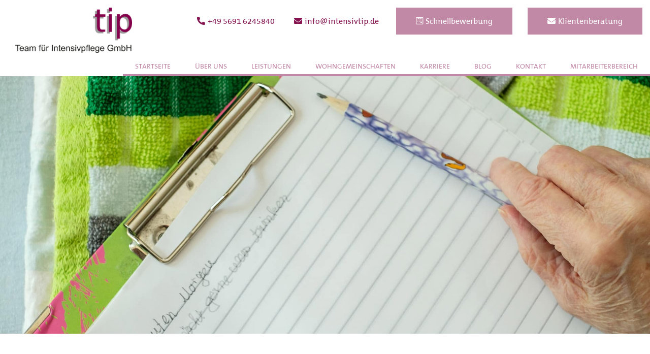

--- FILE ---
content_type: text/css
request_url: https://intensivtip.de/wp-content/themes/bundesweitdigital/css/main.css?ver=202501091044
body_size: 15854
content:
/*
=============================================
		FONTS
=============================================
*/

/*
WP IMAGE CAPTCHA

Floating Klick fix im Formular- FOrmulare müssen angepasst werden
*/

span.kc_captcha{
    display: unset;
}

.wpcf7 .captcha-image .cf7ic_instructions span{
	color: var(--color-sub);
}

div.schnellbewerbung .wpcf7 .captcha-image .cf7ic_instructions span{
	color: white!important;
}

div.schnellbewerbung .bewerber-formular .codedropz-upload-handler {

      border: 2px dashed white;
      background: white!important;

  }

div.schnellbewerbung .codedropz-upload-handler::before {
    content: "Dateien hochladen (z.B. Lebenslauf, Zeugnisse...)";
    position: absolute;
    left: 50%;
    top: 50%;
    transform: translate(-50%, -50%);
    color: var(--color-main);
    white-space: normal;
    text-align: center;
    max-width: 100%;
}

.codedropz-upload-handler::before {
    content: "Dateien hochladen (z.B. Lebenslauf, Zeugnisse...)";
    position: absolute;
    left: 50%;
    top: 50%;
    transform: translate(-50%, -50%);
    color: var(--color-main);
    white-space: normal;
    text-align: center;
    max-width: 100%;
}


@font-face {
    font-family: 'TheMix';
    src: url('../fonts/TheMix-B5Plain.eot');
    src: url('../fonts/TheMix-B5Plain.eot?#iefix') format('embedded-opentype'),
        url('../fonts/TheMix-B5Plain.woff2') format('woff2'),
        url('../fonts/TheMix-B5Plain.woff') format('woff'),
        url('../fonts/TheMix-B5Plain.ttf') format('truetype'),
        url('../fonts/TheMix-B5Plain.svg#TheMix-B5Plain') format('svg');
    font-weight: normal;
    font-style: normal;
}

@font-face {
    font-family: 'TheMix';
    src: url('../fonts/TheMix-B7Bold.eot');
    src: url('../fonts/TheMix-B7Bold.eot?#iefix') format('embedded-opentype'),
        url('../fonts/TheMix-B7Bold.woff2') format('woff2'),
        url('../fonts/TheMix-B7Bold.woff') format('woff'),
        url('../fonts/TheMix-B7Bold.ttf') format('truetype'),
        url('../fonts/TheMix-B7Bold.svg#TheMix-B7Bold') format('svg');
    font-weight: bold;
    font-style: normal;
}

@font-face {
    font-family: 'TheMix';
    src: url('../fonts/TheMix-B3Light.eot');
    src: url('../fonts/TheMix-B3Light.eot?#iefix') format('embedded-opentype'),
        url('../fonts/TheMix-B3Light.woff2') format('woff2'),
        url('../fonts/TheMix-B3Light.woff') format('woff'),
        url('../fonts/TheMix-B3Light.ttf') format('truetype'),
        url('../fonts/TheMix-B3Light.svg#TheMix-B3Light') format('svg');
    font-weight: 300;
    font-style: normal;
}

@font-face {
    font-family: 'TheMix';
    src: url('../fonts/TheMix-B3Light.eot');
    src: url('../fonts/TheMix-B3Light.eot?#iefix') format('embedded-opentype'),
        url('../fonts/TheMix-B3Light.woff2') format('woff2'),
        url('../fonts/TheMix-B3Light.woff') format('woff'),
        url('../fonts/TheMix-B3Light.ttf') format('truetype'),
        url('../fonts/TheMix-B3Light.svg#TheMix-B3Light') format('svg');
    font-weight: 300;
    font-style: normal;
}

/* lato-300 - latin */
@font-face {
  font-family: 'Lato';
  font-style: normal;
  font-weight: 300;
  src: url('../fonts/lato-v17-latin-300.eot'); /* IE9 Compat Modes */
  src: local('Lato Light'), local('Lato-Light'),
       url('../fonts/lato-v17-latin-300.eot?#iefix') format('embedded-opentype'), /* IE6-IE8 */
       url('../fonts/lato-v17-latin-300.woff2') format('woff2'), /* Super Modern Browsers */
       url('../fonts/lato-v17-latin-300.woff') format('woff'), /* Modern Browsers */
       url('../fonts/lato-v17-latin-300.ttf') format('truetype'), /* Safari, Android, iOS */
       url('../fonts/lato-v17-latin-300.svg#Lato') format('svg'); /* Legacy iOS */
}

/* lato-300italic - latin */
@font-face {
  font-family: 'Lato';
  font-style: italic;
  font-weight: 300;
  src: url('../fonts/lato-v17-latin-300italic.eot'); /* IE9 Compat Modes */
  src: local('Lato Light Italic'), local('Lato-LightItalic'),
       url('../fonts/lato-v17-latin-300italic.eot?#iefix') format('embedded-opentype'), /* IE6-IE8 */
       url('../fonts/lato-v17-latin-300italic.woff2') format('woff2'), /* Super Modern Browsers */
       url('../fonts/lato-v17-latin-300italic.woff') format('woff'), /* Modern Browsers */
       url('../fonts/lato-v17-latin-300italic.ttf') format('truetype'), /* Safari, Android, iOS */
       url('../fonts/lato-v17-latin-300italic.svg#Lato') format('svg'); /* Legacy iOS */
}

/* lato-regular - latin */
@font-face {
  font-family: 'Lato';
  font-style: normal;
  font-weight: 400;
  src: url('../fonts/lato-v17-latin-regular.eot'); /* IE9 Compat Modes */
  src: local('Lato Regular'), local('Lato-Regular'),
       url('../fonts/lato-v17-latin-regular.eot?#iefix') format('embedded-opentype'), /* IE6-IE8 */
       url('../fonts/lato-v17-latin-regular.woff2') format('woff2'), /* Super Modern Browsers */
       url('../fonts/lato-v17-latin-regular.woff') format('woff'), /* Modern Browsers */
       url('../fonts/lato-v17-latin-regular.ttf') format('truetype'), /* Safari, Android, iOS */
       url('../fonts/lato-v17-latin-regular.svg#Lato') format('svg'); /* Legacy iOS */
}

/* lato-italic - latin */
@font-face {
  font-family: 'Lato';
  font-style: italic;
  font-weight: 400;
  src: url('../fonts/lato-v17-latin-italic.eot'); /* IE9 Compat Modes */
  src: local('Lato Italic'), local('Lato-Italic'),
       url('../fonts/lato-v17-latin-italic.eot?#iefix') format('embedded-opentype'), /* IE6-IE8 */
       url('../fonts/lato-v17-latin-italic.woff2') format('woff2'), /* Super Modern Browsers */
       url('../fonts/lato-v17-latin-italic.woff') format('woff'), /* Modern Browsers */
       url('../fonts/lato-v17-latin-italic.ttf') format('truetype'), /* Safari, Android, iOS */
       url('../fonts/lato-v17-latin-italic.svg#Lato') format('svg'); /* Legacy iOS */
}

/* lato-700 - latin */
@font-face {
  font-family: 'Lato';
  font-style: normal;
  font-weight: 700;
  src: url('../fonts/lato-v17-latin-700.eot'); /* IE9 Compat Modes */
  src: local('Lato Bold'), local('Lato-Bold'),
       url('../fonts/lato-v17-latin-700.eot?#iefix') format('embedded-opentype'), /* IE6-IE8 */
       url('../fonts/lato-v17-latin-700.woff2') format('woff2'), /* Super Modern Browsers */
       url('../fonts/lato-v17-latin-700.woff') format('woff'), /* Modern Browsers */
       url('../fonts/lato-v17-latin-700.ttf') format('truetype'), /* Safari, Android, iOS */
       url('../fonts/lato-v17-latin-700.svg#Lato') format('svg'); /* Legacy iOS */
}

/* lato-700italic - latin */
@font-face {
  font-family: 'Lato';
  font-style: italic;
  font-weight: 700;
  src: url('../fonts/lato-v17-latin-700italic.eot'); /* IE9 Compat Modes */
  src: local('Lato Bold Italic'), local('Lato-BoldItalic'),
       url('../fonts/lato-v17-latin-700italic.eot?#iefix') format('embedded-opentype'), /* IE6-IE8 */
       url('../fonts/lato-v17-latin-700italic.woff2') format('woff2'), /* Super Modern Browsers */
       url('../fonts/lato-v17-latin-700italic.woff') format('woff'), /* Modern Browsers */
       url('../fonts/lato-v17-latin-700italic.ttf') format('truetype'), /* Safari, Android, iOS */
       url('../fonts/lato-v17-latin-700italic.svg#Lato') format('svg'); /* Legacy iOS */
}

/* lato-900 - latin */
@font-face {
  font-family: 'Lato';
  font-style: normal;
  font-weight: 900;
  src: url('../fonts/lato-v17-latin-900.eot'); /* IE9 Compat Modes */
  src: local('Lato Black'), local('Lato-Black'),
       url('../fonts/lato-v17-latin-900.eot?#iefix') format('embedded-opentype'), /* IE6-IE8 */
       url('../fonts/lato-v17-latin-900.woff2') format('woff2'), /* Super Modern Browsers */
       url('../fonts/lato-v17-latin-900.woff') format('woff'), /* Modern Browsers */
       url('../fonts/lato-v17-latin-900.ttf') format('truetype'), /* Safari, Android, iOS */
       url('../fonts/lato-v17-latin-900.svg#Lato') format('svg'); /* Legacy iOS */
}

/* lato-900italic - latin */
@font-face {
  font-family: 'Lato';
  font-style: italic;
  font-weight: 900;
  src: url('../fonts/lato-v17-latin-900italic.eot'); /* IE9 Compat Modes */
  src: local('Lato Black Italic'), local('Lato-BlackItalic'),
       url('../fonts/lato-v17-latin-900italic.eot?#iefix') format('embedded-opentype'), /* IE6-IE8 */
       url('../fonts/lato-v17-latin-900italic.woff2') format('woff2'), /* Super Modern Browsers */
       url('../fonts/lato-v17-latin-900italic.woff') format('woff'), /* Modern Browsers */
       url('../fonts/lato-v17-latin-900italic.ttf') format('truetype'), /* Safari, Android, iOS */
       url('../fonts/lato-v17-latin-900italic.svg#Lato') format('svg'); /* Legacy iOS */
}

/* caveat-brush-regular - latin */
@font-face {
  font-family: 'Caveat Brush';
  font-style: normal;
  font-weight: 400;
  src: url('../fonts/caveat-brush-v6-latin-regular.eot'); /* IE9 Compat Modes */
  src: local('Caveat Brush'), local('CaveatBrush-Regular'),
       url('../fonts/caveat-brush-v6-latin-regular.eot?#iefix') format('embedded-opentype'), /* IE6-IE8 */
       url('../fonts/caveat-brush-v6-latin-regular.woff2') format('woff2'), /* Super Modern Browsers */
       url('../fonts/caveat-brush-v6-latin-regular.woff') format('woff'), /* Modern Browsers */
       url('../fonts/caveat-brush-v6-latin-regular.ttf') format('truetype'), /* Safari, Android, iOS */
       url('../fonts/caveat-brush-v6-latin-regular.svg#CaveatBrush') format('svg'); /* Legacy iOS */
}








/*
=============================================
	Root -
=============================================
*/

:root {
	--color-main: #851350;
	--color-sub: #9d9d9c;
	--color-main-rgb: rgb(133, 19, 80, 0.7);
	--color-sub-rgb: rgb(157, 157, 156, 0.7);
	--color-transparent-heavy: rgba(133,19,80,0.8);
	--color-transparent-light: rgba(133,19,80,0.5);
	--color-heavy: #9d4273;
	--color-light: #c289a7;
	--color-transparent-kacheln: rgba(133,19,80,0.7);
	--header-height-mobil: 144px;
	--branding-width-max: 230px;
}


/*
=============================================
		BODY -
=============================================
*/

html { overflow-y:scroll; }
body{
font-family: 'TheMix', Lato, sans-serif;
background: #fff;
-webkit-font-smoothing: antialiased;
}

@media only screen and (max-width: 768px) {
	html,body {
    overflow-x: hidden;
}
}

body {
    max-width: 1440px;
    margin: auto;
	box-shadow: 0px -2px 2px 2px #ccc;
}

select, textarea {
    border: 4px solid var(--color-light) !important;
    width: 100%;
    padding: 4px;
}

select, textarea, .wpcf7 input[type="url"], .wpcf7 input[type="email"], .wpcf7 input[type="tel"], .wpcf7 input[type="text"], .wpcf7-validates-as-number, footer input, [type="button"], [type="reset"], [type="submit"], button {
	-webkit-border-radius: 0!important;
	border-radius: 0!important;
	background-color: #FFF;
}


/*
=============================================
		CONTAINER
=============================================
*/
.admin-bar header {
top: 32px;
}

.container{

max-width: 1920px;
width: 100%
}

.container-bottom{

max-width: 1920px;
width: 100%
}



/*
=============================================
		HEADER
=============================================
*/

header .fa,header .fas,header .far,header .fal,header .fad,header .fab {
	padding-right: 5px;
}


header{

	height: 150px;
	width: 100%;
background: #ffffff;



}

header .mainmenu{

	list-style: none;
	margin: 0;
	padding: 0;
   /* transform: translatey(4px);*/
}

header .mobile-menu {
    display:none;
    width:40px;
    height:40px;
    position:absolute;
    top:40px;
    right:25px;
    cursor:pointer;
    background:url(images/icons/menu@2x.png) no-repeat center center #006b2b;
    background-size:40px 40px;
}



header .container{
	display: flex;
	align-items: center;
	height: 100%;
	float: left;
	padding-right: 0px;

}

header .branding{
padding-top: 15px;
}

header .branding img {
	max-width: var(--branding-width-max);
}



header .container .main{

	float: right;
	padding-right: 0;


}

header .container .container-inner{
	max-width: 1920px;
width: 100%;
height: 100%;
}

header .menu-hauptmenue-container{
	padding-top: 56px;
    position: absolute;
right: 0;
    top: 87%;
}

/*Mobile Menu*/

@media screen and (min-width: 1180px) {
#toggle {
display:none;
}


}
@media screen and (max-width: 1179px) {
#mainmenu:not( .mm-menu ) {
        display: none;
    }
}

.mm-panels > .mm-panel, .mm-menu_offcanvas {
	z-index: 9999;
}

.mm-panel {
	background-color: var(--color-main);
	border-right: solid 5px var(--color-light);
}

.mm-panel a{
	color: #FFF!important;
	font-weight: 700;
	text-transform: uppercase;
}

.mm-listitem::after {
	border:none!important;
}

.mm-navbar_sticky {
	display:none;
}

@media screen and (max-width: 1179px) {
header .menu-hauptmenue-container{
    top: 0!important;
}
}

.mm-wrapper_opening .mm-menu_offcanvas ~ .mm-slideout {
 -webkit-transform: translate3d(0px,0,0);
transform: translate3d(0px,0,0);
}

.mm-wrapper_opened .mm-page {
	min-height: 0vh;
}

	#popout {
position: fixed;
height: 100%;
width: 250px;
background: rgb(25, 25, 25);
background: rgba(25, 25, 25, .9);
color: white;
top: 0px;
left: -250px;
overflow:auto;
z-index: 1;
}


#toggle {
float: right;
position: fixed;
top: 25px;
right: 25px;
width: 40px;
height: 40px;
background: var(--color-heavy);
z-index: 999;
transition: 0.5s;
}

#toggle:hover {
background: var(--color-main);
transition: 0.5s;
cursor: pointer;
}

#toggle img {
	width: 100%;
	height:auto;
}

.mm-panel .mainmenu li {
border-bottom:2px solid var(--color-light);
padding:10px;
width:100%;
}

.mm-panel .mainmenu li a{
font-size:17px!important;
}

	.mm-btn::after, .mm-btn::before {
		 border-color: #FFF;
	}

	.mm-listitem__btn:not(.mm-listitem__text) {
    border-left-width: 2px;
    border-left-style: solid;
    border-color: var(--color-light);
}

	.mm-listitem_opened > .mm-panel {
    background: none !important;
	border:none!important
}
	.mm-listitem_opened > .mm-listitem__btn {
	border: solid 2px var(--color-light);
	border-top: none;
	border-right: none;
	}

	.mainmenu li:hover {
    background: none!important;
}

ul.sub-menu.mm-listview .mm-listitem{
		border-bottom: none!important;
	}

	@media only screen and (max-width: 400px) {
		.mm-panel a {
			font-size: 12px;
		}
	}
.mainmenu li:hover {
background:#CCC;
}

.mainmenu li a {
color:#FFF;
text-decoration:none;

}


/* navigations links*/
header .mainmenu li a{
	color: var(--color-transparent-light);
	text-transform: uppercase;
	display: block;
	font-size: 17px;
line-height: 21px;
text-align: center;
font-weight: 500;
    padding: 4px 24px!important;
}

header .mainmenu li a:hover{

	color:var(--color-main);
	text-decoration: none;

}

header .mainmenu li:not(.current-menu-item) a:hover{
	transition: 0.5s;
}

header .mainmenu li:not(.current-menu-item) a{
	transition: 0.5s;
}


header .mainmenu .current-menu-item{

	border-bottom: solid 4px var(--color-main);

}

header .mainmenu .current-menu-item a{
color: var(--color-main);
}

header .mainmenu li {
	position: relative;
	float: left;
	border-bottom: solid 4px var(--color-transparent-light);
	transition: 0.5s;
}

header .sub-menu li {
	border-bottom: none!important;
}

header .mainmenu li:hover {
	border-bottom: solid 4px var(--color-main);
	transition: 0.5s;
}

header .mainmenu li:first-child a{

	padding-left: 0;
}

header .mainmenu li:last-child a{

	padding-right: 0;

}

header .mainmenu li .sub-menu{
	display: none;
	position: absolute;
	top:100%;
	background:var(--color-main);
	margin: 0;
	padding: 10px 10px 10px 10px;
	list-style-type: none;
	width: auto;
	z-index: 999;
	min-width: 300px;
	border-bottom: solid 4px var(--color-light);
}

#menu-item-1226 > ul:nth-child(2) {
right: 0!important;
}

header .mainmenu li .sub-menu a{
	color: #FFF;
	padding: .5rem;
	text-align: left;
 	display: block;
 	text-decoration: none;
	font-size: 18px;
}

header .mainmenu li .sub-menu a:hover{
	color: var(--color-light)!important ;
}

header .sub-menu li{
	width: 100%;
	padding: 10px 0px;
}

header .mainmenu li .sub-menu a:hover{

	color: #fff;
	text-decoration: none;
	border-bottom: none;
}



header .mainmenu > .menu-item-has-children:hover > .sub-menu{
	display: block;

}

/* second sub menu*/
header .mainmenu .sub-menu li .sub-menu{
	left: 100%;
	top:0;
}

header .mainmenu .menu-item-has-children .sub-menu > .menu-item-has-children:hover > .sub-menu{
	display: block;

}


/*TOPBAR*/
@media only screen and (min-width: 1180px) {
header a.button {
	margin-left: 30px;
}
}

header a.button {
	font-size: 18px;
}
.fas.fa-phone {
	transform: scalex(-1);
	padding-right: 0px;
	padding-left: 5px;
}

header .container .container-inner .main .top-bar{

	float: right;
	height: 70px;
	list-style: none;
	display: flex;
	padding-top: 15px;
	padding-right: 15px;

}

li .container .container-inner .main .top-bar {


}
/*
header .container .container-inner .main .top-bar li.tel{


	background: url(/wp-content/themes/bundesweitdigital/images/icons/Icon-phone-grey.png) no-repeat left center;
	background-size: 21px auto;
	padding-left: 25px;
	padding-right: 25px;
}

header .container .container-inner .main .top-bar li.mail-white{

	background: url(/wp-content/themes/bundesweitdigital/images/icons/Icon-mail-white.png) no-repeat left center;
	padding-left: 30px;
	background-size: 25px auto;
}

header .container .container-inner .main .top-bar li.mail{
	background: url(/wp-content/themes/bundesweitdigital/images/icons/Icon-mail-grey.png) no-repeat left center;
	padding-left: 30px;
	background-size: 25px auto;
}




header .container .container-inner .main .top-bar li.job{
	background: url(/wp-content/themes/bundesweitdigital/images/icons/Icon-job-white.png) no-repeat left center;
	padding-left: 30px;
background-size: 25px auto;
}
*/


/*
=============================================
		FOOTER
=============================================
*/
@media only screen and (max-width: 950px){
.fbottommenu.col-sm-6 {
	-ms-flex: 0 0 100%;
	flex: 0 0 100%;
	max-width: 100%;
}
}

footer input {
	width:100%;
}

footer .contact-inner {
	padding-left: 25%;
}

@media (max-width: 950px) {
	footer .contact {
		max-width: 100%;
	}
	footer .contact-inner {
		padding-left: 0;
	}
	footer .contact h4,
	footer .contact p,
	footer .contact  .scoial a ,
	footer .contact li a{
		text-align: left !important;
	}
	footer .social {
		text-align: left !important;
	}
}

footer .mc-field-group {
	margin-bottom:20px;
}

footer [type="submit"]:not(:disabled) {
    max-width: 150px;
    font-size: 14px !important;
}

footer{

	padding: 0px 10px 10px 10px;
    width: 100%;
    background: var(--color-main);
}

footer .container .partner, footer .container .contact, footer .container .newsletter {
	padding-top: 40px;
}


footer .footermenu{

	list-style: none;
	margin: 0;
	padding: 0;
	display: flex;
	flex-wrap: wrap;

}

footer .container{

	margin: 0 auto;



}

footer .container .partner{

float:left;
display:grid;
}

footer .container .partner .parnter-inner{

padding-top: 20px;

}

footer .container .partner .footer-image{
padding-bottom: 30px;
width: 100%;
max-width: 440px;
}

footer .container .newsletter .footer-image-herz{
width: 35%;
position: absolute;
top: 0px;
right: 10px;
}

footer .container .partner .partner-list a{
min-width: 165px;
display: block;
float: left;
color: #FFF;
}

footer .container .partner .footer-pflege-satz{
    color: #fff;
}

footer .container .partner .f-link a{
	display:block;
	color: #ffffff;
	font-size: 20px;
	text-align: left;
	padding-top: 120px;
	float: left;
	padding-right: 10px;
}

footer .container .contact{

float:right;
color: #fff;
}

footer .container .newsletter{

float:right;
color: #fff;
}

footer .container-bottom{

	color: #fff;
	margin: 0 auto;
}

footer .footermenu li a{
    margin: 0 8px;
	font-size: 16px;
	text-align: left;
	color: #fff;
}

footer .footermenu li span{
	margin: 0px 8px;
	font-size: 20px;
	text-align: left;
	color: #fff;
	line-height: 20px;
}

footer .footermenu li:last-child > span {
display: none;
}

footer .footermenu li a:hover{

	text-decoration: none;
}

footer .container h4 {
	text-transform: uppercase;
	font-weight: 700;
	color: #ffffff!important;
}

footer .container .contact li a{
	display: block;
	text-align: left;
	color: #fff;
	list-style: none;
}

footer li{

	list-style: none;
}
.social img{
	margin-top:25px;
	padding-right: 5px;
	height:30px;
	width: auto;
}

/*
		Rapid-Mail
=============================================
*/
footer div.form .form_field {
	height: 30px;
	font-family: TheMix;
	font-size: 15px;
	margin-bottom: 16px;
}

footer .form {
	padding:0px;
}

footer div.form ul li {
	padding-left: 0px;
}

footer div.form label.itemname {
    width: 100%;
    display: block;
    position: relative;
	text-align:left;
	margin:0;
	font-family: TheMix;
	font-size: 16px;
	color: #FFF;
	line-height: 22px;
	min-height: 0px;
}

footer #text6132446{
height: 30px;
font-family: TheMix;
font-size: 15px;
margin-bottom: 16px;
}

footer #text6132443{
	height: 30px;
font-family: TheMix;
font-size: 15px;
margin-bottom: 16px;
}

footer div.form .form_button_submit {
    background-color: var(--color-light);
}

footer div.form .form_button_submit:hover {
    background-color: var(--color-sub);
}

footer div.form li.form_button {
	text-align: left;
}

footer div.form .form_border {
	padding: 0px;
}

footer ul {
	padding-left:0px!important;
}

.menu-footer-menue-container {
	padding: 10px;
}

/*
=============================================
		PAGE
=============================================
*/
@media only screen and (max-width: 599px) {
.element-slider #carouselExampleIndicators {
	display:none;
}
}

@media only screen and (min-width: 600px) {
#carouselExampleIndicators-mobil {
	display:none;
	}
}


section.white { background:#fff; }
section.grey { background:#851350; }

section.grey h2 {
    color:#ffffff;
    font-family: 'Caveat Brush'!important;
    padding-top: 25px;

}


section.yellow-green { background:#c0d000; }

 .outerWrap {
    width:100%;
    text-align:center;
    margin:0 auto;
    background:#fff;
    padding-bottom: 50px!important;
	z-index: 0;
	position: relative;
}

section#element-id-5.outerWrap.element-textblock.columns-1.white {
	padding-bottom: 0px!important;
}

.innerWrap { width:100%; margin:0 auto; }

.innerWrap-slider { width:100%; margin:0 auto; }

/* Datenschutz - Cookie-Einstellungen */
                a._brlbs-btn-cookie-preference{
                    border-bottom: 0!important;
                }
/* Tabellen - Layout*/
                thead{
                    border-bottom: solid 1px gray;
                }

                thead td{
                    padding-right: 20px;
                }

                tbody tr td{
                    padding-right: 20px;
                }

                tbody tr:nth-child(odd){
                    background-color: white;
                }

                tbody tr:nth-child(even){
                    background-color: #efefef;
                }

/*
=============================================
		BUTTONS
=============================================
*/


a.button  {
border: 4px solid transparent;
color: var(--color-main);
line-height: 15px;
display: inline-block;
font-family: 'TheMix', sans-serif;
cursor: pointer;
text-align: center;
padding: 14px 0px 13px;
text-decoration: none;
vertical-align: middle;
-webkit-appearance: none;
-webkit-transition: all 0.2s ease-out;
-moz-transition: all 0.2s ease-out;
-o-transition: all 0.2s ease-out;
transition: all 0.2s ease-out;

}

a.button:hover {

}

a.button  {
font-size: 22px;
border: 4px solid transparent;
color: var(--color-main);
line-height: 15px;
display: inline-block;
font-family: 'TheMix', sans-serif;
cursor: pointer;
text-align: center;
padding: 14px 0px 13px;
text-decoration: none;
vertical-align: middle;
-webkit-appearance: none;
-webkit-transition: all 0.2s ease-out;
-moz-transition: all 0.2s ease-out;
-o-transition: all 0.2s ease-out;
transition: all 0.2s ease-out;

}


a.button.white, button:not(:disabled), [type="button"]:not(:disabled), [type="reset"]:not(:disabled), [type="submit"]:not(:disabled){
 color: #FFF;
font-size: 20px!important;
background: var(--color-light);
padding: 14px 35px 13px;
font-family: 'TheMix';
}

div.wpcf7 .wpcf7-submit:disabled {
	 color: #FFF;
	font-size: 20px!important;
	background: var(--color-light);
	font-family: 'TheMix';
	padding: 5px 30px 5px;
	opacity: 0.5;
	border:none;
}


a.button.white:hover, button:not(:disabled):hover, [type="button"]:not(:disabled):hover, [type="reset"]:not(:disabled):hover, [type="submit"]:not(:disabled):hover {
background-color: var(--color-sub);
color: #FFF;
}

.tab button:not(:disabled):hover {
	border:none!important;
}

a.button.grey {

color: #ffffff;
font-size: 20px!important;
background: var(--color-light);
padding: 14px 35px 13px;
}


a.button.grey:hover {
	padding: 14px 35px 13px;
background-color: var(--color-sub);
color: #FFF;
}

a.button.hgrey {
color: #ffffff;
font-size: 16px!important;
background: var(--color-light);
padding: 14px 35px 13px;
}


a.button.hgrey:hover {
	padding: 14px 35px 13px;
background-color: var(--color-sub);
color: #FFF;
}



/*
=============================================
		CF7
=============================================
*/
button:not(:disabled),
[type="button"]:not(:disabled),
[type="reset"]:not(:disabled),
[type="submit"]:not(:disabled) {
  	color: #FFF;
	font-size: 20px!important;
	background: var(--color-light);
	padding: 5px 30px 5px;
	border:none!important;
}



.wpcf7 input[type="url"],
.wpcf7 input[type="email"],
.wpcf7 input[type="tel"],
.wpcf7 input[type="text"],
.wpcf7-validates-as-number, footer input{

border: 4px solid var(--color-light)!important;
max-width: 100%;
width:100%;
padding: 6px 8px 3px 8px;

}
.wpcf7-form-control .wpcf7-select{

border: 4px solid var(--color-light)!important;

}

@media only screen and (max-width: 500px){
#right-formular > p:nth-child(2), #left-formular > p:nth-child(2) {
	margin-bottom: 0px!important;
}

.wpcf7 input[type="url"], .wpcf7 input[type="email"], .wpcf7 input[type="tel"], .wpcf7 input[type="text"] {
	width: 100%;
	margin-bottom: 20px!important;
	}
}
@media only screen and (min-width: 501px){
#left-formular{
    float:left;
    width: 47%;}

#right-formular {
        float:right;
 width: 50%;
 padding-left: 10px;
}

#left-formular-inner{
    float:left;
    width: 47%;}

#right-formular-inner {
        float:right;
 width: 50%;
 padding-left: 10px;
}

	    #right-formular p {
       text-align: left
}
        #left-formular p {
       text-align: left
}

.center-formular {
	float: left;
	padding: 20px 0px;
	min-width: 100%
}
}

.form{
    padding: 0% 5% 5% 5%;
}




/*
=============================================
		Krankheitsbilder
=============================================
*/

.text-krankheitsbilder {
	font-size: 22px;
	line-height: 1.1;
font-weight: 700;
font-family: 'TheMix';
}

.text-krankheitsbilder .two_third {
	padding:20px!important;
}

@media only screen and (max-width: 500px) {
	.text-krankheitsbilder {
	font-size: 16px;
}
}

/*
=============================================
		Tab-Element
=============================================
*/
@media only screen and (min-width: 900px){
	.tab {
	-ms-flex: 0 0 33.3333%;
	flex: 0 0 33.3333%;
	max-width: 33.3333%;
	}

	.tabcontent {
	-ms-flex: 0 0 66.6666%;
	flex: 0 0 66.6666%;
	max-width: 66.6666%;
	}

	.element-tabs .innerWrap {
	display: -ms-flexbox;
	display: flex;
	-ms-flex-wrap: wrap;
	flex-wrap: wrap;
	}

	.element-tabs .text.centered {
	width: 100%;
	}
}

.tabcontent {
	padding: 20px;
	}

.tablinks {
	margin-bottom: 10px;
}

.element-tabs h3 {
	margin-top: 0px!important;
	color: var(--color-main);
	font-family: 'Caveat Brush';
	text-transform: none;
}

.tablinks.active, .tablinks:hover {
	opacity: 1;
	transition: 0.5s;
}

.tablinks {
	opacity: 0.4;
	border:none!important;
	background-image: url(/wp-content/themes/bundesweitdigital/images/icons/Underline.png)!important;
	background-repeat: no-repeat !important;
	background-position-y: bottom !important;
	background-size: contain !important;
	transition: 0.5s;
	padding-left: 2px !important;
	background-color:#FFF!important;
	color: var(--color-main)!important;
	width: 100%;
	max-width: 370px;
	text-align: left;
}

/* content-column
=============================================
*/
.content-column {
    text-align:left;

}

.schnellbewerbung, .Kurzanfrage  {
    background-color: var(--color-main);
    color: #ffffff;
}

@media only screen and (min-width: 768px){
div.content-column  {
    padding: 0px 30px 0px 0px;
}

div.content-column.last_column  {
    padding: 0px 0px 0px 0px;
}


.schnellbewerbung .Kurzanfrage {
	padding:0px;
}
}

h3.contactform-heading {
	font-size:20px;
	text-transform: none;
	color: #FFF;
	margin:0px 0px 5px 0px!important;
	padding: 0px!important;
	font-family: "TheMix";
	font-weight: 700;
	text-align:left!important;
}

.schnellbewerbung a, .Kurzanfrage a {

    color: #ffffff!important;
}

.schnellbewerbung p {
	text-align:left!important;
}

/* Slider
=============================================
*/
.element-caro .carousel-control-next,.element-caro .carousel-control-prev {
	width:20px;
}
@media only screen and (max-width:500px) {
.carousel-control-prev {
	left:-20px;
}
.carousel-control-next {
	right:-20px;
}
}

.element-caro .carousel-inner {
    max-width: 85%;
    margin: auto;
}

.element-slider {
    position:relative;
}
.element-slider .slider-inner {
    width:100%;
    height:100%;
    position:absolute;
    top:0;
    left:0;
    z-index:2;
}
.element-slider .slider-inner .innerWrap {
    height:100%;
    position:relative;
}


.element-slider .slider-wrap {
    position:relative;
    z-index:1;
    max-height:425px;
    overflow:hidden;
}
.element-slider .slider-wrap .slide-inner {
    display:block;
    width:100%;
    height:0;
    padding-bottom:22.135%;
    background-color:#eaeaea;
    background-repeat:no-repeat;
    background-size:cover;
    background-position:center center;
}



/* Carousel
=============================================
*/
.element-caro{
    padding:65px 30px;
    position:relative;
    background-color: var(--color-transparent-heavy);
    background-repeat:no-repeat;
    background-position:center center;
    background-size:cover;
    margin-bottom: 50px;

}
.element-caro:after {
    display:block;
    width:100%;
    height:100%;
    content:"";
    position:absolute;
    top:0;
    left:0;
    z-index:1;
    background: var(--color-transparent-heavy);
}
.element-caro .innerWrap {
    position:relative;
    z-index:2;
}
.element-caro .icon {
    margin:0 0 35px;
}
.element-caro .text h4 {
    font-family:'Caveat Brush', sans-serif;
    font-size: 52px;
    font-weight:400;
    margin:0 0 5px;
    line-height:1;
    color: #ffffff;
}

.element-caro .block p {
    color:#fff;
     text-align:left;
    -webkit-column-gap:45px;
    -moz-column-gap:45px;
    column-gap:45px;
    -webkit-column-count:2;
    -moz-column-count:2;
    column-count:2;
    font-size:20px;
    font-weight:300;
    line-height:1.6;
    font-family: 'Lato';
        -webkit-font-smoothing: antialiased;
    -moz-osx-font-smoothing: grayscale;
    margin-bottom:25px;

}

.element-caro .innerWrap .carousel-inner .carousel-item .block .content-column img {
	max-width: 330px;
	margin: auto;
	display: blocK;
	width: 100%;
}

.element-caro .innerWrap .carousel-inner .carousel-item .block .content-column .m-sagen-text {
	line-height: 1.2;
    font-family:'Caveat Brush', sans-serif;
    font-size: 42px;
    font-weight:400;
}

div.content-column.two_third.last_column p.m-sagen-text {
	column-count: 1;
}



.element-caro .button {
    margin:35px 0 0;
}

/* Textblock
=============================================
*/
#element-id-2 {
    padding-top: 0px;
}

.element-textblock {
    padding: 0px 30px 0px 30px;
}
.element-textblock.columns-1 * {
    text-align:center;
}
.element-textblock.columns-2 .intro > h1,
.element-textblock.columns-2 .intro > h2,
.element-textblock.columns-2 .intro > h3,
.element-textblock.columns-2 .intro > h4,
.element-textblock.columns-2 .intro > h5,
.element-textblock.columns-2 .intro > h6 {
    text-align:center;
}
.element-textblock.columns-2 .text {
    text-align:left;
    -webkit-column-gap:45px;
    -moz-column-gap:45px;
    column-gap:45px;
    -webkit-column-count:2;
    -moz-column-count:2;
    column-count:2;
}

.element-textblock .intro .button{
margin: 30px 0 0;
}

.element-textblock.columns-1 ul,
.element-textblock.columns-1 ol {
    list-style-position:inside;
}

.element-textblock aside {
    float:left;
    width:350px;
    margin-right:65px;
}
.element-textblock aside + .aside-content-wrap {
    overflow:hidden;
}
.element-textblock aside .block {
    padding:25px;
    margin:0 0 45px;
    border:1px solid #dadada;
}
.element-textblock aside .block > h4 {
    margin-bottom:0;
}
.element-textblock aside .block > h4 + div {
    margin-top:20px;
}
.element-textblock aside .block.thumbnail img {
    display:block;
    max-width:100%;
    height:auto;
}

.element-textblock.has-thumbnail .innerWrap .thumbnail-holder {
    display:none;
}

aside .block.toc ol { list-style-type:none; }
aside .block.toc > div > ol > li {
	font-size:15px;
	font-weight:400;
	color:#444;
	line-height:1.4;
	text-align:left;
	margin:0 0 12px;
}
aside .block.toc > div > ol > li:last-child { margin:0; }
aside .block.toc > div > ol > li > a {
	color:#444;
	text-decoration:none;
}
aside .block.toc > div > ol > li > a:hover { color:#006b2b; }
aside .block.toc > div > ol ol { padding:10px 0 0 20px; }
aside .block.toc > div > ol ol > li {
	font-size:15px;
	font-weight:400;
	color:#444;
	line-height:1.4;
	text-align:left;
	margin:0 0 12px;
}
aside .block.toc > div > ol ol li a {
	color:#888;
	text-decoration:none;
}
aside .block.toc > div > ol ol li a:hover { color:#c0d000; }

aside .block.person {}
aside .block.person > p {}
aside .block.person .person-inner {
    display:inline-block;
    max-width:100%;
    text-align:left;
}
aside .block.person .image {
    margin-bottom:20px;
}
aside .block.person .image img {
    display:block;
    max-width:100%;
    height:auto;
}
aside .block.person > div > h4 {
    color:#006b2b;
}
aside .block.person p:not(.h4) {
    font-size:16px;
    font-weight:400;
    color:#222;
    margin-bottom:20px;
}
aside .block.person ul {
    list-style:none;
}
aside .block.person ul li {
    font-size:16px;
    font-weight:400;
    color:#444;
    margin-bottom:8px;
}
aside .block.person ul li:last-child {
    margin-bottom:0;
}
aside .block.person ul li a {
    color:#006b2b;
    text-decoration:none;
    border-bottom:1px dotted #006b2b;
    -webkit-transition:all 0.2s ease-out;
    -moz-transition:all 0.2s ease-out;
    -o-transition:all 0.2s ease-out;
    transition:all 0.2s ease-out;
}
aside .block.person ul li a:hover {
    color:#c0d000;
    border-bottom:1px dotted #c0d000;
}
/* Broschüre
=============================================
*/

.element-broschure h2 {
	text-align:center;
}

.vorschau-image img {
    width: 100%;
    max-width: 700px;
    margin: auto;
}

/*Ansprechpartner
=============================================
*/
.element-textblock .ansprechpartner {
    padding:25px;
    float:right;
    margin:0 0 25px 45px;
    border:1px solid #dadada;
}
.element-textblock .ansprechpartner > p {
    margin:0 0 20px;
}
.element-textblock .ansprechpartner .information {
    float:left;
    max-width:210px;
}
.element-textblock .ansprechpartner .information h4 {
    color:#006b2b;
}
.element-textblock .ansprechpartner .information ul {
    list-style:none;
    padding:0;
    margin:0;
}
.element-textblock .ansprechpartner .information li {
    margin:0 0 10px;
}
.element-textblock .ansprechpartner .information li,
.element-textblock .ansprechpartner .information li a {
    font-size:16px;
    font-weight:400;
    text-decoration:none;
    border-bottom:1px dotted transparent;
    -webkit-transition:all 0.2s ease-out;
    -moz-transition:all 0.2s ease-out;
    -o-transition:all 0.2s ease-out;
    transition:all 0.2s ease-out;
}
.element-textblock .ansprechpartner .information li a:hover {
    color:#006b2b;
    border-bottom:1px dotted #006b2b;
}
.element-textblock .ansprechpartner .information li label {
    display:block;
    font-size:14px;
    font-weight:300;
    margin:0;
}
.element-textblock .ansprechpartner .image {
    float:right;
    margin:0 0 0 25px;
}
.element-textblock .ansprechpartner .image img {
    display:block;
    width:auto;
    height:150px;
}

/* Kacheln
=============================================
*/

.element-tiles {
    background:#fff;
}

.tiles-table-wrap {
    margin:0 -10px;
}
.tiles-table {
    display:table;
    width:100%;
    height:100%;
    border-spacing:10px;
    vertical-align:top;
}
.tiles-row {
    display:table-row;
    width:100%;
    height:100%;
    vertical-align:top;
	padding: 0px 30px;
}
.tile {
    display:table-cell;
    height:100%;
    vertical-align:top;
    padding:25px 0;
}

.columns-4 .tile { width:25%; }
.columns-2 .tile { width:50%; }

@supports(display:flex) {

    .tiles-table-wrap {
        margin:0;
    }
    .tiles-table {
        display:block;
        height:auto;
        border-spacing:0;
    }
    .tiles-row {
        display:flex;
        display:-ms-flexbox;
        justify-content:center;
        -ms-flex-pack:justify;
        align-items:stretch;
        -ms-flex-align:stretch;
        flex-wrap:wrap;
        margin:0 0 10px;
    }
    .tile {
        display:block;
        padding:25px 5px;
    }

}

.tile .image {
    display:block;
    width:100%;
    height:0;
    padding-bottom:91.94%;
    position:relative;
    text-decoration:none;
    background-color:#eaeaea;
    background-size:cover;
    background-repeat:no-repeat;
    background-position:center center;
}
.tile .image:after {
    display:block;
    content:"";
    width:100%;
    height:100%;
    position:absolute;
    top:0;
    left:0;
    z-index:1;
    /*background:var(--color-transparent-kacheln);*/
}
.tiles-table.type-1 .tile .image img {
    display:block;
    position:absolute;
    top:50%;
    left:50%;
    z-index:2;
    transform:translate(-50%, -50%);
}
	.tiles-table.type-1 .tile h4 {
    font-family: 'Caveat Brush', sans-serif;
    font-weight: 400;
    text-align:center;
    color:#444;
    padding: 15px 0px;
    margin:0;
}

.tiles-table.type-2 .tile .image {
    padding-bottom:66.96%;
}
.tiles-table.type-2 .tile .image h4 {
    display:block;
    position:absolute;
    top:50%;
    left:50%;
    z-index:2;
    font-family:'Caveat Brush', sans-serif;
    font-weight:400;
    text-align:center;
    color:#fff;
    margin:0;
    transform:translate(-50%, -50%);
}

.tiles-table.type-3 .tile .image img {
    display:block;
    position:absolute;
    top:50%;
    left:50%;
    z-index:2;
    transform:translate(-50%, -50%);
}
.tiles-table.type-3 .tile h4 {
    font-family:'TheMix', sans-serif;
    font-weight:400;
    text-align:center;
    padding:15px 0px;
    margin:0;
    color: #707070;
    font-size: 22px;
	text-transform: none;
}

.tiles-table.type-4 .tile .image img {
    display:block;
    position:absolute;
    top:50%;
    left:50%;
    z-index:2;
    transform:translate(-50%, -50%);
}
.tiles-table.type-4 .tile h4 {
    font-family:'TheMix', sans-serif;
    font-weight:400;
    text-align:center;
	padding: 25px 0px 15px 0px;
	margin: 0;
	color: #707070;
	font-size: 22px;
	text-transform: none;
}

.tiles-table.type-4 div.tiles-row div.tile img {
	max-width: 200px;
	margin: auto;
	height: 110px;
}

/* CTA
=============================================
*/
.element-cta {
    padding:65px 0;
    position:relative;
    background-color: var(--color-transparent-heavy);
    background-repeat:no-repeat;
    background-position:center center;
    background-size:cover;
    margin-bottom: 50px;

}
.element-cta.wimage {
	padding: 15px 0;
	padding-bottom: 20px !important;
}
.element-cta:after {
    display:block;
    width:100%;
    height:100%;
    content:"";
    position:absolute;
    top:0;
    left:0;
    z-index:1;
    background: var(--color-transparent-heavy);
}
.element-cta .innerWrap {
    position:relative;
    z-index:2;
}
.element-cta .icon {
    margin:0 0 35px;
}
.element-cta .text h4 {
    font-family:'Caveat Brush', sans-serif;
    font-weight:400;
    margin:0 0 5px;
    line-height:1;
    color: #ffffff;
}
.element-cta .text p {
    color:#fff;
}
.element-cta .button {
    margin:35px 0 0;
}

.cta-slider {
background-color: var(--color-main);
color: #FFF;
}


/* CTA-MWM
=============================================
*/

.element-cta-mwm {
    padding:35px 0;
    background-color: var(--color-light);
    background-repeat:no-repeat;
    background-position:center center;
    background-size:cover;
    margin-bottom: 50px;

}
.element-cta-mwm:after {
    display:block;
    width:100%;
    height:100%;
    content:"";
    position:relative;
    top:0;
    left:0;
    z-index:1;
}
.element-cta-mwm .text p {
    color:#fff;
}

.mwm-text {
    font-size: 50px;
    color: #FFF;
	font-family: 'Caveat Brush';
	text-align: left;
}

.mwm-text-big {
	font-size: 160px;
	font-family: 'Caveat Brush';
	color: #FFF;
	line-height:20px;
	text-align: left;
}

.mwm-text-tipp {
	text-align: left;
	color: #FFF;
}

.element-cta-mwm h2 {
	padding-bottom: 30px;
	font-family: 'Caveat Brush';
	font-size: 45px;
	color: #FFF;
	padding-top: 75px;
}

.mwm-left, .mwm-right {
	padding: 0 40px;
}

.element-cta-mwm a {
	color: #FFF!important;
	text-decoration: underline;
}

.element-cta-mwm p {
	text-align: left;
	color: #FFF;
}

.element-cta-mwm img.social-icon {
max-width: 54px;
margin: auto;
margin: 20px;
}

.element-cta-mwm .text p {
	margin-bottom: 0px!important;
}

.element-cta-mwm a {
	text-decoration: none;
}

.mwm-right .wpcf7 .wpcf7-submit,.mwm-right [type="submit"]:not(:disabled) {
	background: var(--color-main)!important;
}


/* CTA-Anfragen
=============================================
*/

.element-cta-anfrage {
padding: 65px 0;
    padding-bottom: 65px;
position: relative;
background-color: var(--color-transparent-heavy);
background-repeat: no-repeat;
background-position: center center;
background-size: cover;
	margin-bottom: 50px;
}

.element-cta-anfrage:after {
        display:block;
    width:100%;
    height:100%;
    content:"";
    position:absolute;
    top:0;
    left:0;
    z-index:1;
    background: var(--color-transparent-heavy);
}

.element-cta-anfrage .innerWrap {
	position: relative;
	z-index: 999;
}

.element-cta-anfrage p, .element-cta-anfrage h3, .element-cta-anfrage span.wpcf7-list-item-label, .element-cta-anfrage a {
	color: #FFF!important;
	text-decoration: none;
}

.element-cta-anfrage textarea {
	max-height: 140px;
}


.element-cta-anfrage label {
	text-align: left !important;
	width: 100%;
}

.element-cta-anfrage h3 {
	text-align:left!important;
}

.element-cta-anfrage select,.element-cta-anfrage optgroup,.element-cta-anfrage select,.element-cta-anfrage textarea,.element-cta-anfrage .wpcf7 input[type="text"],.element-cta-anfrage .wpcf7 input[type="url"],.element-cta-anfrage .wpcf7 input[type="email"],.element-cta-anfrage .wpcf7 input[type="tel"],.element-cta-anfrage .wpcf7-validates-as-number {
	text-align: left !important;
	width: 100%;
}

/* CTA-Anfragen Leistungen
=============================================
*/
@media only screen and (min-width: 900px) {
	.anfrage-leistungen {
		display: flex;
		flex-wrap: wrap;
	}

	.anfrage-leistungen .anfrage-links, .anfrage-leistungen .anfrage-rechts, .anfrage-leistungen .anfrage-mitte {
	-ms-flex: 0 0 33.333%;
	flex: 0 0 33.333%;
	max-width: 33.333%;
	padding: 0px 20px;
}

	.anfrage-leistungen .anfrage-bottom {
		-ms-flex: 0 0 100%;
	flex: 0 0 100%;
	max-width: 900px;
		margin:auto;

}
}

.anfrage-leistungen .anfrage-links, .anfrage-leistungen .anfrage-rechts, .anfrage-leistungen .anfrage-mitte {
	margin-bottom: 30px;
	padding: 0px 10px;
}



/* MDK
=============================================
*/
.element-mdk {
    padding:25px 0!important;
    position:relative;
    background-color: var(--color-transparent-heavy);
    background-repeat:no-repeat;
    background-position:center center;
    background-size:cover;
    margin-bottom: 50px;

}

.element-mdk:after {
    display:block;
    width:100%;
    height:100%;
    content:"";
    position:absolute;
    top:0;
    left:0;
    z-index:1;
    background: var(--color-transparent-heavy);
}
.element-mdk .innerWrap {
    position:relative;
    z-index:2;
}
.element-mdk .icon {
    margin:0px;
}


 .element-mdk .text p {
    color:#fff;
    font-family: 'Caveat Brush';
}
.element-mdk .button {
	height: 50px;
}

.element-mdk div.innerWrap div.text.centered p.highlight-text {
	font-size: 80px!important;
	line-height:60px!important;
}

.element-mdk img{
max-width: 120px!important;
	margin:auto;
}


.element-mdk .innerWrap {
	max-width: 700px;
	display:flex;
}

.mdk p {
	color: #FFF;
}

@media only screen and (min-width: 768px) {
	.element-mdk .innerWrap {
	max-width: 700px;
	display:flex;
}
.element-mdk .mdk, .element-mdk .text.centered {
	    -ms-flex: 0 0 33%;
flex: 0 0 33%;
max-width: 33%;
}
.element-mdk {
    padding:  30px 0 5px 0 !important;
}
}

@media only screen and (max-width: 767px) {
.element-mdk .mdk, .element-mdk .text.centered {
	    -ms-flex: 0 0 100%;
flex: 0 0 100%;
max-width: 100%;
}

	.element-mdk .innerWrap {
	max-width: 700px;
	display:block;
}

	.element-mdk .button {
	margin-top:30px;
}
}


/*
=============================================
WGs Regionen
=============================================
*/
.element-wgs {
	margin-top: 40px;
}

.element-wgs div.innerWrap div.posts-table-wrap div.posts-table div.posts-row.layout-2 div.text {
	width: 100%!important;
}

.element-wgs .posts-table .posts-row > div {
	display: block;
}

.element-wgs .text p {
font-size: 18px;
font-weight: 300;
color: #707070;
line-height: 1.6;
font-family: 'Lato';
-moz-osx-font-smoothing: grayscale;
}

.element-wgs .carousel, .element-wgs .carousel-inner, .element-wgs .carousel-item, .element-wgs .w-100 {
	height: auto;
}

@media only screen and (min-width: 769px) {
.wg-slider, .wg-infos {
	-ms-flex: 0 0 50%;
	flex: 0 0 50%;
	max-width: 50%;
}
	.wg-slider {
		margin-right: 10px;
	}
	.wg-infos {
		margin-left: 10px;
	}
	.wg-outer {
	display:flex!important;
}


}

@media only screen and (max-width: 768px) {
.wg-slider, .wg-infos {
	-ms-flex: 0 0 100%;
	flex: 0 0 100%;
	max-width: 100%;
}
	.wg-slider, .wg-infos {
		margin: 10px 0px;
	}
}

.wg-infos {
	background-color: var(--color-main);
	padding:6px 20px 14px 20px;
}
.wg-infos .wg-infos-heading {
	font-weight: 700!important;
	font-size: 16px!important;
	margin-top:6px!important;
}

.wg-infos p {
	color: #FFF!important;
	font-family: 'TheMix'!important;
	font-size: 14px!important;
}

.element-wgs .posts-table-wrap .button {
	margin-top: 20px;
}

.wg-outer  a.button.white {
	font-size: 14px!important;
	padding: 9px 20px 8px!important;

}


/*
=============================================
WGs ubersicht
=============================================
*/
.wg-region-image {
	padding-bottom: 20px;
}

@media only screen and (min-width:768px){
.wg-region-outer {
	display:block!important;
}

.wg-region-image, .wg-region-infos {
max-width: 100%;
}
}

@media only screen and (max-width:767px){
	.wg-region-image {
	margin-bottom: 20px;
	}
}
.wg-region-outer img {
	width: 100%;
	height: auto;
}

@media only screen and (min-width:768px) and (max-width:1439px){
	.wg-region-infos p {
	font-size: 14px;
	}
}

/* DFG-WG-Kontakt-Leiste
=============================================
*/
.dfg-wg-kontakt-leiste-text{

background-color: var(--color-main)!important;
}

.dfg-wg-kontakt-leiste-text .text{

color: #ffffff;
}

.dfg-wg-kontakt-leiste-oben{

color: #ffffff!important;
}

.dfg-wg-kontakt-leiste-unten{

color: #ffffff!important;
}

.dfg-wg-kontakt-leiste-links .dfg-wg-infos-heading {
	font-weight: 700!important;
	font-size: 16px!important;
	margin-top:6px!important;
	color: #ffffff!important;
	font-family:'Caveat Brush'!important;
	font-size: 22px!important;
}




.dfg-wg-kontakt-leiste-rechts .dfg-wg-infos-heading {
	font-weight: 700!important;
	font-size: 16px!important;
	margin-top:6px!important;
	color: #fff!important;
	font-family:'Caveat Brush'!important;
	font-size: 22px!important;
}

.dfg-wg-kontakt-leiste-links p {
	margin-bottom: 0px!important;
	color: #fff!important;
}

.dfg-wg-kontakt-leiste-rechts p {
	margin-bottom: 0px!important;
	color: #fff!important;
}

@media only screen and (min-width: 769px) {
.dfg-wg-kontakt-leiste-links, .dfg-wg-kontakt-leiste-rechts {
	-ms-flex: 0 0 50%;
	flex: 0 0 50%;
	max-width: 50%;
}
	.dfg-wg-kontakt-leiste-links {
		margin-right: 10px;
	}
	.dfg-wg-kontakt-leiste-rechts {
		margin-left: 10px;
	}
	.dfg-wg-kontakt-leiste-outer {
	display:flex!important;
}


}

@media only screen and (max-width: 768px) {
.dfg-wg-kontakt-leiste-links, .dfg-wg-kontakt-leiste-links-rechts {
	-ms-flex: 0 0 100%;
	flex: 0 0 100%;
	max-width: 100%;
}
	.dfg-wg-kontakt-leiste-links, .dfg-wg-kontakt-leiste-links-rechts{
		margin: 10px 0px;
	}
}

.element-dfg-wg-contact-bar .dfg-m-info{

border-left: solid 5px var(--color-main);
padding-left: 3%;

}

.element-dfg-wg-contact-bar .dfg-m-info .text li.tel{
	list-style: none;
	margin-bottom: 0px;
}



.element-dfg-wg-contact-bar .dfg-m-info .text li.mail{
	margin-bottom: 0px;
	list-style: none;
}

.dfg-kontakt-leiste-mitarbeiter .dfg-mitarbeiter-inner:nth-child(2) {
	padding-top: 40px;
}

.element-textblock.columns-1 * {
    text-align:center;
}

.element-dfg-wg-contact-bar {
    padding: 0px 30px 0px 30px;
}

/*
=============================================
		DFG-Kontakt-Seite Responsive
=============================================
*/
@media only screen and (max-width: 1200px){
.dfg-wg-kontakt-leiste .col-sm-6 {
	width: 100%;
	max-width: 700px;
	margin:auto;
	margin-bottom: 50px;
}

	.dfg-wg-kontakt-leiste.row {
		display: block;
	}

	.dfg-wg-kontakt-leiste .outerWrap.element-textblock.columns-1.white {
		margin-bottom: 0px!important;
		padding-bottom: 0px!important;
	}

	.dfg-wg-kontakt-leiste .element-textblock.columns-1 {
		margin-bottom: 0px!important;
		padding-bottom: 0px!important;
	}
}

@media only screen and (max-width: 600px) {
	.element-dfg-wg.contact-bar .m-info {
		border:none;
		padding: 0px
	}

	.dfg-m-info p, .dfg-m-info a, .dfg-m-info h2 {
		text-align: center;
	}

	.dfg-m-image img {
		width: 100%;
		height: auto;
		max-width: 400px;
		margin: auto;
	}

	.element-dfg-wg-contact-bar .dfg-m-info .text li.tel {
		max-width: 160px;
    	margin: auto;
		padding-right: 0px;
	}
	.element-dfg-wg-contact-bar .dfg-m-info .text li.mail {
		max-width: 260px;
    	margin: auto;
	}

	.kontakt-leiste-mitarbeiter .social {
	margin-top: 0px;
}
}

.dfg-m-info a.button{
    font-size: 18px;
}

/* Kontakt-Bar
=============================================
*/

.element-contact-bar {
padding: 0px 30px 0px 30px;
}

.element-contact-bar .mitarbeiter{
max-height: 264px;
}

.element-contact-bar .col-sm-6{
padding-left: 0px;
padding-right: 0px;
}

.element-contact-bar .m-info .text h4{

color: #107365;
font-family: 'TheMix';

}

.element-contact-bar .m-info{

border-left: solid 5px var(--color-main);
padding-left: 3%;

}

.element-contact-bar .innerWrap .kontakt-leiste .kontakt-leiste-mitarbeiter .mitarbeiter .social img{

max-width: 65px;
height: auto;

}


.element-contact-bar .m-info .text li.tel{
	list-style: none;
	margin-bottom: 0px;
}



.element-contact-bar .m-info .text li.mail{
	margin-bottom: 0px;
	list-style: none;
}

div.kontakt-leiste.row div.kontakt-leiste-text.col-sm-6{

}

.kontakt-leiste-mitarbeiter .mitarbeiter-inner:nth-child(2) {
	padding-top: 40px;
}

.kontakt-leiste-mitarbeiter .mitarbeiter-inner:nth-child(3) {
padding-top: 40px;
}

/* Blog
=============================================
*/
.mc-field-group {
	margin-bottom:20px;
}

.mc-field-group input {
    border: 4px solid var(--color-light) !important;
    max-width: 500px;
    width: 100%;
    padding: 6px 8px 3px 8px;
	margin:auto;
}

@media only screen and (min-width:501px) and (max-width: 950px) {
	.mc-field-group input {
    max-width: 100%;
}
}

.element-newsletter label {
	width: 100%;
	text-align: left;
}

.element-newsletter .icon img {
	max-width:80px;
	margin:auto;
	padding: 20px 0px;
}

.element-newsletter .intro {
padding: 0px 20px;
}

.element-newsletter div.innerWrap.clearfix div.intro div.text.centered p.highlight-text {
	margin-bottom: 20px;
}

.element-newsletter .mc-field-group {
	max-width: 500px;
	margin:auto;
	margin: 20px auto;
}

.outerWrap.element-newsletter{
	background-image: url(/wp-content/uploads/2020/04/bipGVO_Bliesen-5.png);
	background-size:cover;
	background-repeat:no-repeat;
	background-color:var(--color-main);
	padding-top: 40px;
}

.outerWrap.element-newsletter:after{
	display: block;
width: 100%;
height: 100%;
content: "";
position: absolute;
top: 0;
left: 0;
z-index: -1;
background: var(--color-transparent-light);
}

.element-newsletter p, .element-newsletter label {
	color: #FFF;
}

/* Ueber uns
=============================================
*/

.main-timeline .date-outer::before {
	background: none!important;
}

.element-timeline h2 {
	text-align:center;
}

.main-timeline {
    position: relative
}
.main-timeline:before {
    content: "";
    display: block;
    width: 2px;
    height: 100%;
    margin: 0 auto;
    position: absolute;
    top: 0;
    left: 0;
    right: 0
}
.main-timeline .timeline {
    margin-bottom: 40px;
    position: relative
}
.main-timeline .timeline:after {
    content: "";
    display: block;
    clear: both
}
.main-timeline .icon {
    width: 18px;
    height: 18px;
    line-height: 18px;
    margin: auto;
    position: absolute;
    top: 0;
    left: 0;
    bottom: 0;
    right: 0
}
.main-timeline .icon:before,
.main-timeline .icon:after {
    content: "";
    width: 100%;
    height: 100%;
    border-radius: 50%;
    position: absolute;
    top: 0;
    left: 0;
    transition: all 0.33s ease-out 0s
}
.main-timeline .icon:before {
    background: #fff;
    left: -3px
}
.main-timeline .icon:after {
    left: 3px
}
.main-timeline .timeline:hover .icon:before {
    left: 3px
}
.main-timeline .timeline:hover .icon:after {
    left: -3px
}
.main-timeline .date-content {
    width: 50%;
    float: left;
    margin-top: 0px;
    position: relative
}
.main-timeline .date-outer {
    width: 125px;
    height: 90px;
    font-size: 16px;
    margin: auto;
    z-index: 1;
	text-align: right;
	padding: 30px;
	width: 100%;
}

.main-timeline .timeline:nth-child(2n) .timeline-content {
	border-right: solid 4px var(--color-main);
	width: 50%;
}

.main-timeline .timeline:nth-child(2n-1) .timeline-content{
	border-left: solid 4px var(--color-main);
}

.main-timeline .timeline:nth-child(2n) .date-content .year {
	text-align: left!important;
}
.main-timeline .timeline:nth-child(2n) .timeline-content h3, .main-timeline .timeline:nth-child(2n) .timeline-content p {
	text-align: right!important;
}
.main-timeline .date-outer:before,
.main-timeline .date-outer:after {
    content: "";
    width: 125px;
    height: 125px;
    margin: 0 auto;
    border-radius: 50%;
    position: absolute;
    top: 0;
    left: 0;
    right: 0;
    transition: all 0.33s ease-out 0s
}
.main-timeline .date-outer:before {
    background: #fff;
    left: -6px
}
.main-timeline .date-outer:after {
    left: 6px
}
.main-timeline .timeline:hover .date-outer:before {
    left: 6px
}
.main-timeline .timeline:hover .date-outer:after {
    left: -6px
}
.main-timeline .date {
    width: 100%;
    margin: auto;
    position: absolute;
    top: 27%;
    left: 0;
	padding: 20px;
}
.main-timeline .month {
    font-size: 18px;
    font-weight: 700
}
.main-timeline .year {
	display: block;
	font-size: 120px;
	font-weight: 700;
	color: var(--color-light);
	font-family: 'Caveat Brush';
	line-height: 20px;
}
.main-timeline .timeline-content {
    width: 50%;
    padding: 5px 20px 0px;
    float: right;
	text-align: left;
}
.main-timeline .timeline:nth-child(2n) .timeline-content {
    padding: 5px 20px 0px;
    text-align: right
}
.main-timeline .title {
    font-size: 19px;
    font-weight: 700;
    line-height: 24px;
    margin: 0 0 15px 0
}
.main-timeline .description {
    margin-bottom: 0
}
.main-timeline .timeline:nth-child(2n) .date-content {
    float: right
}
.main-timeline .timeline:nth-child(2n) .date-content:before {
    left: 10px
}

.timeline-content h3 {
	margin-bottom: 0px!important;
}

.timeline-content p {
	font-size: 18px;
font-weight: 300;
color: #707070;
line-height: 1.6;
font-family: 'Lato';
-moz-osx-font-smoothing: grayscale;
	margin-bottom: 0px!important;
}
@media only screen and (max-width: 991px) {
    .main-timeline .date-content {
        margin-top: 35px
    }
    .main-timeline .date-content:before {
        width: 22.5%
    }
    .main-timeline .timeline-content {
        padding: 10px 0 10px 30px
    }
    .main-timeline .title {
        font-size: 17px
    }
    .main-timeline .timeline:nth-child(2n) .timeline-content {
        padding: 10px 30px 10px 0
    }
}
@media only screen and (max-width: 500px) {

.main-timeline .timeline:nth-child(2n) .timeline-content {
	border-right: none;
	width: 100%;
}

.main-timeline .timeline:nth-child(2n-1) .timeline-content{
	border-left: none;
	width: 100%;
}

	.main-timeline .timeline-content, .main-timeline .date-content{
	width: 100%;
}
	.main-timeline .date-outer {
    height: 90px;
}

	.main-timeline .year {
		font-size: 80px;
	}
}


/* Kontakt-Seite
=============================================
*/
.kontakt-leiste-mitarbeiter img.social-icon {
	max-width: 40px;
	margin:10px;
}

.kontakt-leiste-mitarbeiter .social {
	margin-top: 30px;
}

.m-info a.button {
	font-size: 18px;
	font-weight: 700;
}

.m-info h2 {
	font-size: 30px;
	text-transform: none;
	margin: 0px !important;
}

p.a-name, .person-inner h4 {
	font-size: 24px;
	margin-bottom: 0px !important;
	color: var(--color-main)!important;
}

p.a-name, p.a-position, .person-inner h4, .person-inner p {
	font-weight: 700!important;
	font-family: 'TheMix';
}

p.a-position, .person-inner p  {
	color: var(--color-light)!important;
}

.kontakt-leiste .schnellbewerbung {
	padding-top: 30px;
}

.kontakt-leiste-text .text {
	display:flex;
}

/* Team-Seite
=============================================
*/

.contact-person-header h2 {
	padding: 0px 20px;
	margin-top: 0px !important;
}

.contact-person-body {
	display: flex;
	flex-wrap: wrap;
	padding: 0px 9px;
}

.button.team {
	width: 100%;
}

.element-contact-persons .contact-persons-row .person ul {
	padding: 0px;
}



/* CONTACT-PERSONS */
.element-contact-persons {}
.element-contact-persons .contact-persons {}
.element-contact-persons .contact-persons-row {
    margin:0 0 10px;
}
.element-contact-persons .contact-persons-row:last-child {
    margin-bottom:0;
}
.element-contact-persons .contact-persons-row .header {
    padding:15px 36px 15px 15px;
    position:relative;
    cursor:pointer;
    background:#fff;
    border:1px solid #e6e6e6;
    border-bottom:2px solid #006b2b;
}
.element-contact-persons .contact-persons-row .header h4 {
    color:#006b2b;
    margin:0;
}
.element-contact-persons .contact-persons-row .header:after {
    display:inline-block;
    content:"";
    width:0;
    height:0;
    vertical-align:middle;
    position:absolute;
    top:50%;
    right:15px;
    margin-top:-1px;
    border-top:4px solid #006b2b;
    border-left:4px solid transparent;
    border-right:4px solid transparent;
}
.element-contact-persons .contact-persons-row .body-wrap {
    display:none;
    border:1px solid #e6e6e6;
    border-top:1px dotted #e6e6e6;
}
.element-contact-persons .contact-persons-row .body {
    display:flex;
    display:-ms-flexbox;
    justify-content:normal;
    -ms-flex-pack:normal;
    align-items:stretch;
    -ms-flex-align:stretch;
    flex-wrap:wrap;
    text-align:left;
    padding:0 12px;
}
.element-contact-persons .contact-persons-row .person {
    -ms-flex: 0 0 25%;
	flex: 0 0 25%;
	max-width: 25%;
    padding:24px 12px;
    text-align:center;
}
@media only screen and (min-width: 500px) and (max-width:1080px){
.element-contact-persons .contact-persons-row .person {
    -ms-flex: 0 0 50%;
	flex: 0 0 50%;
	max-width: 50%;
}
}

@media only screen and (max-width:499px){
.element-contact-persons .contact-persons-row .person {
    -ms-flex: 0 0 100%;
	flex: 0 0 100%;
	max-width: 100%;
}
}

.element-contact-persons .contact-persons-row .person-inner {
    display:inline-block;
    max-width:100%;
    text-align:left;
}
.element-contact-persons .contact-persons-row .person .image {
    margin-bottom:20px;
}
.element-contact-persons .contact-persons-row .person .image img {
    display:block;
    max-width:100%;
    height:auto;
}
.element-contact-persons .contact-persons-row .person h4 {
    color:#006b2b;
}
.element-contact-persons .contact-persons-row .person p {
    font-size:16px;
    font-weight:400;
    color:#222;
    margin-bottom:20px;
}
.element-contact-persons .contact-persons-row .person ul {
    list-style:none;
}
.element-contact-persons .contact-persons-row .person ul li {
    font-size:16px;
    font-weight:400;
    color:#444;
    margin-bottom:8px;
}
.element-contact-persons .contact-persons-row .person ul li:last-child {
    margin-bottom:0;
}
.element-contact-persons .contact-persons-row .person ul li a {
    color:var(--color-main);
    text-decoration:none;
    -webkit-transition:all 0.2s ease-out;
    -moz-transition:all 0.2s ease-out;
    -o-transition:all 0.2s ease-out;
    transition:all 0.2s ease-out;
}
.element-contact-persons .contact-persons-row .person ul li a:hover {
    color:var(--color-sub);
    border-bottom:1px solid var(--color-sub);
}

/* JOBS TEASER */
[data-bite-jobs-api-listing] {
    max-width:82%;
    margin:0 auto;
}
[data-bite-jobs-api-listing] .bite-jobs-list {
    margin-top:0 !important;
}
[data-bite-jobs-api-listing] .bite-jobs-api-ui-pagination {
    display:none;
}
[data-bite-jobs-api-listing] table.bite-jobs-list-table {
    margin-top:0;
}
[data-bite-jobs-api-listing] table.bite-jobs-list-table + .bite-jobs-api-ui-pagination {
    display:flex;
    margin-top:35px;
}
[data-bite-jobs-api-listing] table.bite-jobs-list-table tr {
    background:transparent;
}
[data-bite-jobs-api-listing] td,
[data-bite-jobs-api-listing] th {
    padding:0;
    border:0;
    background:transparent;
}

[data-bite-jobs-api-listing] .bite-jobs-list-body-row td {
    font-size:16px;
    font-weight:400;
    color:#444;
    text-align:left;
    line-height:1.4;
    padding:10px 15px;
    height:62px;
}
[data-bite-jobs-api-listing] .bite-jobs-list-body-row td:nth-child(1) {
    font-size:18px;
    font-weight:700;
    border-right:0;
}
[data-bite-jobs-api-listing] .bite-jobs-list-body-row td:nth-child(2) {
    border-left:0;
    border-right:0;
}
[data-bite-jobs-api-listing] .bite-jobs-list-body-row td:nth-child(3) {
    position:relative;
    border-left:0;
    padding-right:72px;
}
[data-bite-jobs-api-listing] .bite-jobs-list-body-row:not(.bite-jobs-list-body-row-top) td:nth-child(3):after {
    display:block;
    content:"";
    width:42px;
    height:42px;
    position:absolute;
    top:9px;
    right:15px;
    background:url(/wp-content/themes/bundesweitdigital/images/icons/icon-arrow-right.png) no-repeat center center var(--color-sub);
    border:1px solid var(--color-sub);
    -webkit-border-radius:21px;
    -moz-border-radius:21px;
    border-radius:21px;
    -webkit-transition:all 0.2s ease-out;
    -moz-transition:all 0.2s ease-out;
    -o-transition:all 0.2s ease-out;
    transition:all 0.2s ease-out;
}
[data-bite-jobs-api-listing] .bite-jobs-list-body-row:not(.bite-jobs-list-body-row-top):hover td:nth-child(3):after {
    border-radius:0;
    background-color:#f5f5f5;
    border-color:var(--color-main);
}
[data-bite-jobs-api-listing] .bite-jobs-list-body-row:not(.bite-jobs-list-body-row-top):hover td {
    border-color:var(--color-main);
}
[data-bite-jobs-api-listing] .bite-jobs-list-body-row-top td {
    font-size:18px;
    font-weight:700;
    color:var(--color-main);
    line-height:1.4;
    text-align:left;
    padding:10px 15px !important;
    border:0;
    border-bottom:1px solid var(--color-main);
}
[data-bite-jobs-api-listing] .bite-jobs-list-body-row-top td .sort-by-label span {
    font-size:11px;
    font-weight:400;
    line-height:1;
    color:#a3a3a3 !important;
}

[data-bite-jobs-api-listing] .bite-no-results td {
    font-size:16px;
    font-weight:400;
    color:#444;
    text-align:center;
    padding:10px 15px;
    background:#fff;
    border:1px solid #e6e6e6;
}

[data-bite-jobs-api-listing] .bite-jobs-api-ui-pagination > span {
    font-size:15px;
    font-weight:400;
    color:#444;
}
[data-bite-jobs-api-listing] .bite-jobs-api-ui-pagination__link {
    min-width:0;
    font-size:18px;
    color:#444;
    line-height:18px;
    padding:3px 12px 6px;
    background:transparent;
    border-color:#888;
    -webkit-transition:all 0.2s ease-out;
    -moz-transition:all 0.2s ease-out;
    -o-transition:all 0.2s ease-out;
    transition:all 0.2s ease-out;
}
[data-bite-jobs-api-listing] .bite-jobs-api-ui-pagination__link--disabled {
    color:#bbb;
    border-color:#ccc;
}
[data-bite-jobs-api-listing] .bite-jobs-api-ui-pagination__link:not(.bite-jobs-api-ui-pagination__link--disabled):hover {
    color:#fff;
    background:var(--color-main);
    border-color:var(--color-main);
}


/* - ALLE JOBS */
.element-jobs-teaser .all-jobs [data-bite-jobs-api-listing] .bite-jobs-map,
.element-jobs-teaser .jobs-einrichtung [data-bite-jobs-api-listing] .bite-jobs-map {
    margin:0 0 25px;
}

.element-jobs-teaser .all-jobs [data-bite-jobs-api-listing] .bite-jobs-filters,
.element-jobs-teaser .jobs-einrichtung [data-bite-jobs-api-listing] .bite-jobs-filters {
    margin:0 0 25px;
}
.element-jobs-teaser .all-jobs [data-bite-jobs-api-listing] .bite-jobs-filters__filter-label,
.element-jobs-teaser .jobs-einrichtung [data-bite-jobs-api-listing] .bite-jobs-filters__filter-label {
    font-size:15px;
    font-weight:400;
    color:#444;
    text-align:left;
    line-height:1.4;
    margin-bottom:5px;
}
.element-jobs-teaser .all-jobs [data-bite-jobs-api-listing] .bite-jobs-filters .bite-suche-input input,
.element-jobs-teaser .jobs-einrichtung [data-bite-jobs-api-listing] .bite-jobs-filters .bite-suche-input input,
.bite-jobs-api-ui-dropdown-popover .bite-jobs-api-ui-dropdown-popover__search input {
    width:100%;
    height:38px;
    font-family:'Lato', sans-serif;
    font-size:16px;
    font-weight:400;
    color:#888;
    padding:0 15px;
    background:#fff;
    border:1px solid #dcdcdc;
    -webkit-appearance:none;
    border-radius:0;
}
.element-jobs-teaser .all-jobs [data-bite-jobs-api-listing] .bite-jobs-api-ui-dropdown,
.element-jobs-teaser .jobs-einrichtung [data-bite-jobs-api-listing] .bite-jobs-api-ui-dropdown {
    height:38px;
    font-family:'Lato', sans-serif;
    font-size:16px;
    font-weight:400;
    color:#888;
    padding:0 15px;
    background:#fff;
    border:1px solid #dcdcdc;
}
.element-jobs-teaser .all-jobs [data-bite-jobs-api-listing] .bite-jobs-filters__filter select,
.element-jobs-teaser .jobs-einrichtung [data-bite-jobs-api-listing] .bite-jobs-filters__filter select {
    width:100%;
    height:38px;
    font-family:'Lato', sans-serif;
    font-size:16px;
    font-weight:400;
    color:#888;
    padding:0 15px;
    background:#fff;
    border:1px solid #dcdcdc;
    border-radius:0;
}
.element-jobs-teaser .all-jobs [data-bite-jobs-api-listing] .bite-jobs-filters__apply,
.element-jobs-teaser .jobs-einrichtung [data-bite-jobs-api-listing] .bite-jobs-filters__apply {
    width:100%;
    height:38px;
    font-family:'Lato', sans-serif;
    font-size:15px;
    line-height:1.1;
    margin-right:0;
    -webkit-transition:all 0.2s ease-out;
    -moz-transition:all 0.2s ease-out;
    -o-transition:all 0.2s ease-out;
    transition:all 0.2s ease-out;
	font-size: 12px !important;
}
.element-jobs-teaser .all-jobs [data-bite-jobs-api-listing] .bite-jobs-filters__apply:hover,
.element-jobs-teaser .jobs-einrichtung [data-bite-jobs-api-listing] .bite-jobs-filters__apply:hover {
    background:var(--color-sub);
}


/* - FILTER */
.bite-jobs-api-ui-dropdown-popover__search {
    margin-bottom:8px;
}
.bite-jobs-api-ui-dropdown-popover__option {
    font-family:'Lato', sans-serif;
    font-size:14px;
    font-weight:400;
    line-height:1.1;
    padding:5px 6px;
    border-bottom:1px dotted #dadada;
}
.bite-jobs-api-ui-dropdown-popover__option:hover {
    color:#fff;
    background-color:var(--color-main) !important;
}



/* IMAGE */
.element-image {
    padding:100px 0;
    background:#fff;
}
.element-image h1,
.element-image h2,
.element-image h3,
.element-image h4,
.element-image h5,
.element-image h6 {
    text-align:center;
    margin:0 0 50px;
}
.element-image h2 {
    font-family:'Caveat Brush', sans-serif;
    font-weight:400;
}
.element-image .image img {
    display:block;
    max-width:100%;
    height:auto;
    margin:0 auto;
}


/* PARTNER */
.element-partner h2 {
    position:relative;
    padding:0 0 0 59px;
    margin:0 0 25px;
}
.element-partner h2:before {
    display:block;
    content:"";
    width:44px;
    height:50px;
    position:absolute;
    top:-3px;
    left:0;
    background:url(assets/images/icon-partner.png) no-repeat center center;
}
.element-partner .partner-wrap {
    margin:0 -5px;
}
.element-partner .partner {
    padding:0 5px;
}
.element-partner .partner a {
    display:block;
    width:100%;
    height:0;
    padding-bottom:50%;
    position:relative;
    overflow:hidden;
    border:1px solid #dadada;
}
.element-partner .partner img {
    display:block;
    width:auto;
    height:auto;
    max-width:80%;
    max-height:80%;
    position:absolute;
    top:-9999px;
    bottom:-9999px;
    right:-9999px;
    left:-9999px;
    margin:auto;
}


/* SEARCH-LOCATION */
.element-search-locations {}
.element-search-locations .map-wrap {
    width:100%;
    height:600px;
    position:relative;
    overflow:hidden;
    background:#f8f8f8;
}
.element-search-locations .map {
    width:100%;
    height:100%;
    position:relative;
    z-index:1;
}
.element-search-locations .loading {
    display:none;
    width:100%;
    height:100%;
    position:absolute;
    top:0;
    left:0;
    right:0;
    bottom:0;
    z-index:2;
    background:url('assets/images/load.gif') no-repeat center center #f5f5f5;
}
.element-search-locations .map,
.element-search-locations .search {
    display:table;
    height:100%;
    position:absolute;
    top:0;
    right:0;
    bottom:0;
    z-index:3;
    padding:25px;
    background:rgba(0,107,43,0.9);
}
.element-search-locations .map {
    z-index:1;
}

.element-search-locations .map .info-window {
    max-width:300px;
    padding:5px;
}
.element-search-locations .map .info-window h4 {
    font-family:'Caveat Brush', sans-serif;
    font-weight:400;
    color:var(--color-main);
    text-align:left;
    line-height:1;
    margin:0 0 5px;
}
.element-search-locations .map .info-window p {
    text-align:left;
    font-size:15px;
    font-weight:300;
    color:#444;
    margin:0 0 10px;
}
.element-search-locations .map .info-window ul {
    list-style:none;
    text-align:left;
}
.element-search-locations .map .info-window ul li {
    font-size:15px;
    font-weight:400;
    color:#444;
    line-height:1.4;
    margin-bottom:2px;
    text-align:left;
}
.element-search-locations .map .info-window ul li a {
    color:var(--color-main);
    border-bottom:1px dotted var(--color-main);
    text-decoration:none;
}

.element-search-locations .search-inner {
    display:table-cell;
    height:100%;
    vertical-align:middle;
}
.element-search-locations .search h4 {
    font-family:'Caveat Brush', sans-serif;
    font-weight:400;
    color:#fff;
    text-align:center;
}

.element-search-locations .search .form .radius {
    float:right;
    margin:0 0 0 10px;
}
.element-search-locations .search .form .radius + div {
    overflow:hidden;
}
.element-search-locations .search .form input[name="radius"] {
    display:inline-block;
    width:60px;
}
.element-search-locations .search .form input[name="radius"] + span {
    display:inline-block;
    margin:0 0 0 5px;
    font-size:16px;
    font-weight:400;
    color:#fff;
    line-height:1;
}
.element-search-locations .search .form p {
    font-size:18px;
    font-weight:400;
    color:#fff;
    line-height:1;
    text-align:center;
    margin:15px 0;
}
.element-search-locations .search .form .button {
    margin:20px 0 0;
}

.element-search-locations .search .filters {
    margin:45px 0 0;
}
.element-search-locations .search .filters h5 {
    color:#fff;
}
.element-search-locations .search .filters ul {
    list-style:none;
}
.element-search-locations .search .filters li {
    text-align:left;
    margin:0 0 5px;
}
.element-search-locations .search .filters li:last-child {
    margin-bottom:0;
}
.element-search-locations .search .filters li input[type="checkbox"] {
    display:none;
}
.element-search-locations .search .filters li label {
    display:block;
    font-size:16px;
    font-weight:400;
    color:#fff;
    line-height:1;
    text-align:left;
    position:relative;
    padding:10px 38px 10px 30px;
    cursor:pointer;
    border:1px solid rgba(255,255,255,0.5);
    -webkit-transition:all 0.2s ease-out;
    -moz-transition:all 0.2s ease-out;
    -o-transition:all 0.2s ease-out;
    transition:all 0.2s ease-out;
}
.element-search-locations .search .filters li label:before {
    display:block;
    content:"";
    width:10px;
    height:10px;
    position:absolute;
    top:12px;
    left:10px;
    font-size:11px;
    font-weight:700;
    color:#fff;
    line-height:10px;
    text-align:center;
    border:1px solid rgba(255,255,255,0.5);
    -webkit-transition:all 0.2s ease-out;
    -moz-transition:all 0.2s ease-out;
    -o-transition:all 0.2s ease-out;
    transition:all 0.2s ease-out;
}
.element-search-locations .search .filters li label img {
    display:block;
    width:auto;
    height:16px;
    float:left;
    color:#fff;
    position:absolute;
    top:50%;
    right:10px;
    margin-top:-8px;
}
.element-search-locations .search .filters li label img[src*="hv"] {
    right:13px;
}

.element-search-locations .search .filters li input[type="checkbox"]:checked + label,
.element-search-locations .search .filters li label:hover {
    border:1px solid #fff;
}
.element-search-locations .search .filters li input[type="checkbox"]:checked + label:before,
.element-search-locations .search .filters li label:hover:before {
    content:"\2713";
    color:var(--color-main);
    background:#fff;
    border:1px solid #fff;
}
.element-search-locations .search .filters li input[type="checkbox"]:checked + label:hover {
    border:1px solid rgba(255,255,255,0.5);
}
.element-search-locations .search .filters li input[type="checkbox"]:checked + label:hover:before {
    content:"";
    background:transparent;
    border:1px solid rgba(255,255,255,0.5);
}

/* Lightbox */
#lcl_nav_cmd .lcl_icon {
	background: var(--color-main);
	color: #FFF;
	border:none;
	border-radius:0;
}

.lcl_icon:not(.lcl_counter)::after{
	background: var(--color-sub);
	color: #FFF;
	border:none;
	border-radius:0;
}


/* ONE-MINUTE-APPLICATION */
.element-one-minute-application {
    padding:65px 0;
}
.element-one-minute-application .intro h4 {
    font-family:'Caveat Brush', sans-serif;
    font-size:42px;
    font-weight:400;
    color:var(--color-main);
    line-height:1.4;
    text-align:center;
    text-transform:uppercase;
    margin:0 0 45px;
}
.element-one-minute-application .form-wrap {
    display:inline-block;
}
.element-one-minute-application .image {
    float:left;
    padding-right:65px;
}
.element-one-minute-application .form {
    overflow:hidden;
    padding:40px 0 0;
}
.element-one-minute-application .wpcf7 .column {
    width:50% !important;
}
.element-one-minute-application .wpcf7 .column > label {
    font-weight:700;
    color:#fff;
}
.element-one-minute-application .wpcf7 input[type="text"],
.element-one-minute-application .wpcf7 input[type="tel"],
.element-one-minute-application .wpcf7 input[type="email"],
.element-one-minute-application .wpcf7 input[type="date"],
.element-one-minute-application .select2-container--default .select2-selection--single {
    border:1px solid #fff;
}
.element-one-minute-application .wpcf7 .wpcf7-checkbox label,
.element-one-minute-application .wpcf7 .wpcf7-acceptance label {
    color:var(--color-main);
}
.element-one-minute-application .wpcf7 .wpcf7-checkbox label a,
.element-one-minute-application .wpcf7 .wpcf7-acceptance label a {
    color:var(--color-main);
    border-bottom:1px dotted var(--color-main);
}
.element-one-minute-application .wpcf7 .wpcf7-checkbox label a:hover,
.element-one-minute-application .wpcf7 .wpcf7-acceptance label a:hover {
    color:#fff;
    border-bottom:1px dotted #fff;
}
.element-one-minute-application .wpcf7 .wpcf7-checkbox label span:before,
.element-one-minute-application .wpcf7 .wpcf7-acceptance label span:before {
    border-color:#fff;
}
.element-one-minute-application .wpcf7 input[type="file"] {
    font-size:14px;
    color:var(--color-main);
}
.element-one-minute-application .wpcf7 input[type="submit"] {
    margin:25px 0 0;
    -webkit-appearance:none;
    -webkit-border-radius:0;
    -moz-border-radius:0;
    border-radius:0;
}
/* BITE - bu.di
=============================================
*/

.bite-jobs-map-cluster {
    background-color: #fff;
    border: 1px solid var(--color-main);
    color: var(--color-main);
}





/* Posts
=============================================
*/
.posts-table-wrap {
    max-width:100%;
    margin:0 auto;
}
.posts-table {
    font-family:'Lato', sans-serif;
    display:flex;
    width:100%;
    height:100%;
	flex-wrap: wrap;
}
.posts-table .posts-row {
    height: 100%;
    text-decoration: none;
	padding: 30px;
}

.posts-table .posts-row.hidden {
    display:none;
}
.posts-table .posts-row.show-hidden {
    display:table-row;
}
.posts-table .posts-row > div {
    display:table-cell;
    height:100%;
    vertical-align:top;
}

.posts-table .posts-row-spacer {
    display:none;
}
.posts-table .posts-row-spacer.hidden {
    display:none;
}
.posts-table .posts-row-spacer.show-hidden {
    display:table-row;
}
.posts-table .posts-row-spacer > div {
    display:table-cell;
    height:10px;
}

.posts-table .posts-row > div:last-child {
	display:none;
}

.posts-table .posts-row > div {
    font-size:16px;
    font-weight:400;
    color:#444;
    text-align:left;
    -webkit-transition:all 0.2s ease-out;
    -moz-transition:all 0.2s ease-out;
    -o-transition:all 0.2s ease-out;
    transition:all 0.2s ease-out;
}
.posts-table .posts-row > div:first-child {

}
.posts-table .posts-row > div:last-child {

}
.posts-table .posts-row > div:last-child .link {
    display:none;
    width:42px;
    height:42px;
    background:url(assets/images/icon-arrow-right.png) no-repeat center center #c0d000;
    -webkit-border-radius:21px;
    -moz-border-radius:21px;
    border-radius:21px;
    -webkit-transition:all 0.2s ease-out;
    -moz-transition:all 0.2s ease-out;
    -o-transition:all 0.2s ease-out;
    transition:all 0.2s ease-out;
}

.posts-table .hidden {
    display:none;
}

/* - LAYOUT 1 */
.posts-table .posts-row.layout-1 > div:nth-child(1) {
    font-size:18px;
    font-weight:700;
    line-height:1.4;
}

/* - LAYOUT 2 */
@media only screen and (min-width:768px) {
.posts-table .posts-row.layout-2 > div:nth-child(1) {
    width:50%;
}
}
@media only screen and (max-width:767px) {
.posts-table .posts-row.layout-2 > div:nth-child(1) {
    width:100%;
}
}

.posts-table .posts-row.layout-2 > div:nth-child(2) {
    font-size:18px;
    line-height:1.4;
	font-family: TheMix;
color: var(--color-main);
}
.posts-table .posts-row.layout-2 > div:nth-child(2) p {
    font-size:16px;
    font-weight:300;
    line-height:1.4;
    color:#444;
    margin:5px 0 0;
	font-family: Lato;
}
.posts-table .posts-row.layout-2 .image-wrap {
    display:block;
    width:100%;
    height:0;
    position:relative;
    overflow:hidden;
    padding-bottom:100%;
    background-repeat:no-repeat;
    background-position:center center;
    background-size:cover;
}
.posts-table .posts-row.layout-2 .image-wrap img {
    display:block;
    min-width:100%;
    min-height:100%;
    width:auto;
    height:100%;
    position:absolute;
    top:-9999px;
    right:-9999px;
    bottom:-9999px;
    left:-9999px;
    margin:auto;
}
.posts-table .posts-row.layout-2 .text-blog {
    padding: 5px 15px;
}

.posts-table .posts-row:hover > div {

}
.posts-table .posts-row:hover > div:last-child .link {
    border-radius:0;
    background-color:#f5f5f5;

}

.posts-table-wrap .button {
    margin:30px 0 0;
}

.posts-table-wrap .no-posts {
    font-size:16px;
    font-weight:400;
    color:#444;
    text-align:center;
    padding:15px;
    background:#fff;
    border:1px solid #e6e6e6;
}


/* LISTS */
.list-table-wrap {
    max-width:82%;
    margin:35px auto 0;
}
.list-table {
    display:table;
    width:100%;
    height:100%;
    vertical-align:middle;
}
.list-table .list-row {
    display:table-row;
    width:100%;
    height:100%;
    vertical-align:middle;
    text-decoration:none;
}
.list-table .list-row.hidden {
    display:none;
}
.list-table .list-row.show-hidden {
    display:table-row;
}
.list-table .list-row > div {
    display:table-cell;
    height:100%;
    vertical-align:middle;
}

.list-table .list-row.spacer {
    display:table-row;
}
.list-table .list-row.spacer > div {
    display:table-cell;
    height:10px;
}
.list-table .list-row.spacer.hidden {
    display:none;
}

.list-table .list-row:not(.spacer) > div:last-child { width:72px; }
.list-table .list-row:not(.spacer) > div:last-child img {
    width:32px;
    height:auto;
}

.list-table .list-row:not(.spacer) > div {
    font-size:16px;
    font-weight:400;
    color:#444;
    text-align:left;
    padding:10px 15px;
    background:#fff;
    border:1px solid #e6e6e6;
    border-left:0;
    border-right:0;
    -webkit-transition:all 0.2s ease-out;
    -moz-transition:all 0.2s ease-out;
    -o-transition:all 0.2s ease-out;
    transition:all 0.2s ease-out;
}
.list-table .list-row:not(.spacer) > div:first-child {
    border-left:1px solid #e6e6e6;
}
.list-table .list-row:not(.spacer) > div:last-child {
    border-right:1px solid #e6e6e6;
}


/* - LAYOUT 1 */
.list-table .list-row > div:nth-child(1) {
    font-size:18px;
    font-weight:700;
    line-height:1.4;
}
.list-table .list-row > div:nth-child(2) {
    width:30%;
}

.list-table .list-row:not(.spacer):hover > div {
    border-color:var(--color-main);
}

.list-results .show-more {
    margin-top:35px;
}


/* - PAGINATION */
.list-pagination {
    margin-top:35px;
}
.list-pagination a {
    display:inline-block;
    font-size:20px;
    font-weight:700;
    color:var(--color-main);
    line-height:20px;
    vertical-align:middle;
    text-decoration:none;
    cursor:pointer;
    position:relative;
    padding:8px 18px 12px;
    background:transparent;
    border:2px solid var(--color-main);
    -webkit-appearance:none;
    -webkit-transition:all 0.2s ease-out;
    -moz-transition:all 0.2s ease-out;
    -o-transition:all 0.2s ease-out;
    transition:all 0.2s ease-out;
}
.list-pagination a.disabled {
    color:#c1c1c1;
    cursor:default;
    background:#eaeaea;
    border:2px solid #eaeaea;
}
.list-pagination a:not(.disabled):hover {
    color:#fff;
    background:#006b2b;
    border:2px solid #006b2b;
}

.list-pagination .page-of-pages {
    display:inline-block;
    font-size:15px;
    font-weight:300;
    color:#444;
    line-height:1;
    vertical-align:middle;
    margin:0 20px;
}
.list-pagination .page-of-pages span {
    display:inline-block;
    font-weight:700;
    min-width:18px;
}


/*
=============================================
		TEXT
=============================================
*/
.text {
    font-size:18px;
    font-weight:300;
    color:#707070;
    line-height:1.6;
    font-family: 'Lato';
        -webkit-font-smoothing: antialiased;
    -moz-osx-font-smoothing: grayscale;
}


.text p {
    margin-bottom:25px;
	text-align: left;
}
.text ul,
.text ol {
    padding-left:24px;
    margin-bottom:25px;
}
.text li {
    text-align:left;
    margin-bottom:5px;
}

.text a:not(.button) {
    color:#707070;
    font-weight: 400;
    text-decoration: none;
    border-bottom:1px solid #707070;
}
.text a:not(.button):hover {
    color:#707070;
    border-bottom:1px solid #000;
}

h1,span, .h1Span{
	color:var(--color-sub);
}

.element-uberschriften h1, .element-uberschriften h2 {
	padding: 0;
	margin:0;
	text-align: center;
}

h1,
.h1 {
    font-family:'TheMix', sans-serif;
    font-size:42px;
    color:var(--color-main);
    line-height:1;
    text-align:center;
	font-weight: 700;
	text-transform: uppercase;
	margin:0 0 50px;
}
h2,
.h2 {
	font-family:'TheMix', sans-serif;
    font-size:36px;
    color:var(--color-main);
    line-height:1;
    text-align:left;
    margin:40px 0px 20px 0px;
	text-transform: uppercase;
	font-weight: 700;
}
h3,
.h3 {
	font-family:'TheMix', sans-serif;
    font-size:24px;
    font-weight:700;
    color:var(--color-main);
    line-height:1;
    text-align:left;
    text-transform:uppercase;
    margin:0 0 20px;
}
h4,
.h4 {
    font-size:36px;
    font-weight:700;
    color:#222;
    line-height:1.4;
    text-align:left;
    margin:0 0 20px;
}
h5,
.h5 {
    font-size:18px;
    font-weight:700;
    color:#222;
    line-height:1.4;
    text-align:left;
    text-transform:uppercase;
    margin:0 0 20px;
}
h6,
.h6 {
    font-size:16px;
    font-weight:700;
    color:#222;
    line-height:1.4;
    text-align:left;
    text-transform:uppercase;
    margin:0 0 20px;
}

.free h2 {
	text-align: center;
}

.text * + h2, .text * + h3, .text * + h4, .text * + h5, .text * + h6 {
    margin-top:45px;
}

.text b,
.text strong {
	font-weight:700;
}

.text img,
.text svg {
	max-width:100%;
	height:auto;
}

.text hr {
    margin-bottom:25px;
    border-top:1px dashed #dadada;
}

.text.centered * {
    text-align:center;
}

.text .button {
    margin:2px;
}

p.highlight-text  {
    font-family: 'Caveat Brush', sans-serif;
    font-size: 36px;
    text-transform: uppercase;
    line-height: 1.2;
}




/*



=============================================
		RESPONSIVE
=============================================

=============================================
		Responsive - bis 500px
=============================================
*/

/* TEXT */
@media (max-width:469px){
	.tiles-table.type-4 .tile h4, .tiles-table.type-3 .tile h4 {
		font-size: 12px;
	}
}

/*
=============================================
		Responsive - Header
=============================================
*/

@media only screen and (max-width: 1179px) {
	header li.mail, header li.tel {
			display:none;
		}
	}

@media only screen and (min-width: 1179px) and (max-width: 1300px) {
	header a.button {
			font-size: 16px;
		}
	.branding img {
		max-width: 200px;
	}
	}


@media (min-width:1179px){
	/* HEADER */
header .branding{
float: left;
	}
}


@media (min-width:1180px) and (max-width:1439px) {
	header .mainmenu li a {
		font-size: 1.1vw!important;
	}
}

@media (max-width:1179px){
	header .branding img {
		max-width:200px;
	}

	header {
		height: var(--header-height-mobil);
	}

	header .container .container-inner .main .top-bar {
		padding-right: 0px;
		padding-top: 20px
	}

	header a.button.hgrey {
		width: 50vw;
		font-size: 13px!important;
	}

	header .container .container-inner .main .top-bar li.mail-white {
		padding-left: 0px;
	}
}

@media (max-width:440px){
	header a.button.hgrey, a.button.hgrey:hover {
padding: 14px 10px;
}
}
/*
=============================================
		Responsive - Footer
=============================================
*/
@media (max-width:950px){
	/* FOOTER */
	.partner.col-sm-6, .contact.col-sm-3, .newsletter.col-sm-3 {
		max-width: 100%!important;
		width: 100%;
	}

	footer .container h4 {
		text-align: center;
	}

	footer .container .newsletter .footer-image-herz {
	display:none;
}
	footer p, footer a {
	text-align: center!important;
	}
	footer .footermenu li a {
	font-size: 16px;
	margin-top: 20px;
	}
	footer .footermenu {
		margin-top: 30px;
	}

	footer .container .partner .partner-list a {
	-ms-flex: 0 0 33%;
	flex: 0 0 33%;
	max-width: 33%;
	text-align: left !important;
	font-size: 14px;
	min-width: 10px;
	padding: 3px 0px;
	}

	footer .container .partner .partner-list {
		display: flex;
		flex-wrap: wrap;
	}
	.social{
	text-align: center!important;
	}
}


@media (max-width: 500px) {
    footer .container .partner .partner-list a {
        -ms-flex: 0 0 50%;
        flex: 0 0 50%;
        max-width: 50%;
    }
}

@media only screen and (min-width:470px) and (max-width:1100px){
	/* TEXT */
	.tiles-table.type-4 .tile h4, .tiles-table.type-3 .tile h4 {
		font-size: 16px;
	}
}
/*
=============================================
		Responsive - Tiles
=============================================
*/
@media only screen and (max-width: 767px) {
.tiles-table.type-4 div.tiles-row div.tile img {
    padding: 10px;
    max-width: 75%;
    padding: 10px 20px;
    margin: auto;
}
}


	@media only screen and (min-width: 1080px){

	/*COLUMNS */

	.posts-table .posts-row {
    -ms-flex: 0 0 50%;
flex: 0 0 50%;
max-width: 50%;
}
}

	@media only screen and (max-width: 1079px){

	/*COLUMNS */

	.posts-table-wrap {
    max-width: 700px;
}
}

@media screen and (max-width:768px){
	/* COLUMN */
	.columns-4 .tile {
		width:50%!important;
		padding:4px;
	}
	.columns-2 .tile, .one_half {
		width:100%!important;
	}

	.two_third, .one_third {
		width: 100%;
	}

	.col-sm-4.mwm-left, .col-sm-8.mwm-right {
		width: 100%;
	max-width: 100%;
	display: block;
	flex: 0 0 100%;
	}



	/* BLOG-AREA */
	.posts-table .posts-row.layout-2 .text-blog {
    padding: 5px 15px;
    width: 100%;
    display: block;
	}

	.posts-table .posts-row > div {
		display:block;
	}

	.posts-table .posts-row {
    max-width: 500px;
    display: block;
    margin: auto;
}

	/*TEXT*/

	    .element-textblock.columns-2 .text {
        -webkit-column-gap:0;
        -moz-column-gap:0;
        column-gap:0;
        -webkit-column-count:1;
        -moz-column-count:1;
        column-count:1;
    }


    .element-caro .block p {
        -webkit-column-gap:0;
        -moz-column-gap:0;
        column-gap:0;
        -webkit-column-count:1;
        -moz-column-count:1;
        column-count:1;
    }

	.text, .element-caro .block p {
		font-size: 15px;
	}

	.element-caro .innerWrap .carousel-inner .carousel-item .block .content-column .m-sagen-text {
    font-size: 30px;
    line-height: 1.2;
}
}
	/* MwM-Section */
	@media screen and (min-width: 769px) and (max-width:1140px){
		.mwm-text-big {
			font-size: 100px;
		}

		.mwm-text {
			font-size: 30px;
		}
}

	@media screen and (max-width:768px){
		.mwm-text-big {
			font-size: 100px;
		}

		.mwm-text {
			font-size: 30px;
		}
}

/*
=============================================
		Buttons Responsive
=============================================
*/
@media only screen and (max-width: 500px){
a.button.white, button:not(:disabled), [type="button"]:not(:disabled), [type="reset"]:not(:disabled), [type="submit"]:not(:disabled) {
font-size: 16px!important;
line-height: 1.2;
padding: 14px 35px 13px;
}
}

@media only screen and (max-width: 767px){
.element-textblock .intro .button, .posts-table-wrap .button {
margin: 10px 0px 20px 0px
}
}

/*
=============================================
		Responsive Schriften
=============================================
*/

@media only screen and (max-width: 670px){
	p.highlight-text {
		font-size: 30px;
		padding: 20px;
	}
}


@media only screen and (max-width: 500px){
	h1, .h1, h2, .h2, .element-caro .text h4 {
		font-size: 24px
	}

	h3 {
		font-size: 20px;
	}

	h3.contactform-heading {
		font-size:18px;
	}
	}

/*
=============================================
		Slider Responsive
=============================================
*/

@media only screen and (min-width: 880px){
.cta-slider {
height: 100px;
position: absolute;
bottom: 50px;
width: 100%;
z-index: 999999;
}

.cta-slider-inner {
	max-width: 880px;
	margin:auto;
	padding: 25px 0px
}

.cta-slider p {
	color: #FFF;
	float: left;
	margin: 0px 10px;
}

.cta-slider img {
	max-width:100px;
	float: left;
	margin: 0px 10px;
}

.cta-slider a.button.white {
	float: left;
	margin: 0px 10px;
}
}

@media only screen and (max-width: 879px){
.cta-slider {
width: 100%;
}

.cta-slider-inner {
	margin:auto;
	padding: 10px 0px
}

.cta-slider p {
	color: #FFF;
	margin: 0px 10px;
}

.cta-slider img {
	max-width:100px;
	margin: 0px 10px;
}

.cta-slider a.button.white {
	margin: 0px 10px 10px 10px;
}
}

@media only screen and (max-width: 370px){
	.cta-slider p {
		font-size: 20px;
	}
}

/*
=============================================
		Broschüre Responsive
=============================================
*/

@media only screen and (max-width: 1180px){
	.vorschau-image.col-sm-6, .vorschau-text.col-sm-6 {
		-ms-flex: 0 0 100%;
		flex: 0 0 100%;
		max-width: 100%;
	}
}


/*
=============================================
		Tab-Element Responsive
=============================================
*/
@media only screen and (max-width: 899px){
.tablinks {
	margin: 10px 20px;
}

.tabcontent-titel {
	text-align: center;
	}
}


/*
=============================================
		Kontakt-Seite Responsive
=============================================
*/
@media only screen and (max-width: 1200px){
.kontakt-leiste .col-sm-6 {
	width: 100%;
	max-width: 700px;
	margin:auto;
	margin-bottom: 50px;
}

	.kontakt-leiste.row {
		display: block;
	}

	.kontakt-leiste .outerWrap.element-textblock.columns-1.white {
		margin-bottom: 0px!important;
		padding-bottom: 0px!important;
	}

	.kontakt-leiste .element-textblock.columns-1 {
		margin-bottom: 0px!important;
		padding-bottom: 0px!important;
	}
}

@media only screen and (max-width: 600px) {
	.element-contact-bar .m-info {
		border:none;
		padding: 0px
	}

	.m-info p, .m-info a, .m-info h2 {
		text-align: center;
	}

	.m-image img {
		width: 100%;
		height: auto;
		max-width: 400px;
		margin: auto;
	}

	.element-contact-bar .m-info .text li.tel {
		max-width: 160px;
    	margin: auto;
		padding-right: 0px;
	}
	.element-contact-bar .m-info .text li.mail {
		max-width: 260px;
    	margin: auto;
	}

	.kontakt-leiste-mitarbeiter .social {
	margin-top: 0px;
}
}

/* Linktree */

.linktree{
    background-position: center;
    background-repeat: no-repeat;
    background-size: cover;
    max-width: 450px;
    width: 100%;
    margin-left: auto;
    margin-right: auto;
    padding-bottom: 30px;
    border: solid 5px var(--color-main);
}


.element-linktree .linktree .button{
    margin: 30px 0 0;
    width: 350px;
    line-height: 1.3;
}

@media only screen and (max-width: 796px){
	.linktree{
        width: 90%;
    }
    .element-linktree .linktree .button{
        margin: 30px 0 0;
        width: 300px;
        line-height: 1.3;
    }
}

/* Downloads
=============================================
*/

.element-downloads h2 {
	text-align:center;
}

.vorschau-dl-image img {
    width: 100%;
    max-width: 350px;
    margin: auto;
}

.vorschau-dl-link{
    padding-top: 10px;
}

.download{
display: flex;
flex-wrap: wrap;
flex-direction: row;
justify-content: center;
width: 100%;
padding: 0px 30px;
}

.download .downloads{
    flex: 1 1 0px;
    padding: 25px 5px;
	flex-basis: 25%;

}

.download .downloads img{
    margin-left: auto;
    margin-right: auto;
}

/*Fixes*/
.kontakt-leiste .schnellbewerbung {
    max-width: 100%;
}

/* Borlabs */
._brlbs-btn {
	background-color: var(--color-main)!important;
		color: #FFF!important;
}

._brlbs-btn:hover {
	background-color: #999!important;
		color: #FFF!important;
}


#BorlabsCookieBox ._brlbs-btn {
	font-size:18px!important;
}
/* Download-Bereich */

.fa-download{
	padding-left: 5px;
}

.outerWrap.element-dl-bereich.h2{
text-align: center;
}

.dl_bereich{

display: flex;
flex-wrap: wrap;
flex-direction: row;
justify-content: center;
width: 100%;
padding: 0px;
}

.dl_bereich .dl{
    flex-grow: 1;
	flex-basis: 50%;
	flex-shrink: 1;
    padding: 25px 5px;
}

.info-box{
 	margin-bottom: 30px;
 }
.info-box-title{
	color: #1d71b8;
    text-transform: uppercase;
    font-weight: bold;
     margin-bottom: 0px!important;
}
.info-box-inner{
	border-top: solid 5px #1d71b8>;
    background: var(--color-transparent-light);
    padding: 30px;
    position: relative;
	color: white;
}
}
.info-box-inner .arrow-down {
	width: 0;
    height: 0;
    border-left: 15px solid transparent;
    border-right: 15px solid transparent;
    border-top: 15px solid #1d71b8;
    position: absolute;
    top: 0;
    left: 20px;
}

.bodymenues{
display: flex;
flex-wrap: wrap;
flex-direction: row;
justify-content: center;
width: 100%;
padding: 10px 0px;


}

.bodymenues .bm-link{
    flex: 1 1 0px;
    padding: 10px 25px;
	flex-basis: 22%;
	margin: 5px;
			position: relative;
background-repeat: no-repeat;
background-position: center center;
background-size: cover;
min-height: 100px;
}

.bodymenues .bm-link:before{
position: absolute;
inset: 0;
background-color: var(--color-transparent-heavy);
content: " ";
}

.bodymenue-link{
	font-family: 'Caveat Brush', sans-serif;
font-size: 22px;
text-transform: uppercase;
line-height: 1.2;
color: white;
}

.bodymenue-link p{
margin: auto;
}

.bodymenue{
	position: absolute;
	z-index: 10;
	justify-content: center;
inset: 0;
align-items: center;
display: flex;
	transition: 0.5s;
}

.bodymenue:hover {
background: var(--color-sub);
	cursor: pointer!important;
}

.bodymenue-link {
cursor: pointer!important;
}

@media only screen and (max-width: 950px){

	.bodymenues .bm-link{
	   flex-basis: 45%;
	}

	.bodymenue-link{
font-size: 15px;

}


}

/*
SUB MENÜ KORREKTUR -- PASCAL
*/
#menu-item-2786 .sub-menu {
    right: 0;
}

/*
budi-downloads
*/

.budi-downloads .budi-download{
  max-width: 300px;

}

.post-filter {
flex-wrap: wrap;
}

.post-filter p {
margin-bottom: 10px;
}
/*
budi-downloads Ende
*/

.wpcf7 form.sent .wpcf7-response-output {
  display: grid;
  width: 100%;
}

/* Captcha */
.wpcf7 .captcha-image,
.wpcf7 .captcha-image .cf7ic_instructions{
	color: #FFFFFF;
}



.element-cta-mwm .wpcf7 .captcha-image .cf7ic_instructions span{
	color: #000000;
}

/* Form */
#left-formular br{
	display: none;
}



/* ÜBERARBEITUNG CTA MIT FORMULAR */
.element-cta-anfrage .form,
.element-textblock .form {
    display: flow-root;
}

.element-cta-anfrage .form .center-formular p,

.element-textblock .form .center-formular p,
.element-textblock .form .wpcf7-not-valid-tip,
.element-cta-anfrage .form .wpcf7-not-valid-tip {
    text-align: left;
}

.element-cta-anfrage  .wpcf7-response-output,
.element-textblock  .wpcf7-response-output {
    color: #fff;
}

/* Borlabs */
#BorlabsCookieBox .brlbs-cmpnt-btn.brlbs-cmpnt-font-semibold, .brlbs-cmpnt-container .brlbs-cmpnt-btn.brlbs-cmpnt-font-semibold, #BorlabsCookieBox .brlbs-cmpnt-tab.brlbs-cmpnt-tab-active, .brlbs-cmpnt-container .brlbs-cmpnt-tab.brlbs-cmpnt-tab-active,  #BorlabsCookieBox .brlbs-cmpnt-tab.brlbs-cmpnt-tab-inactive:focus, #BorlabsCookieBox .brlbs-cmpnt-tab.brlbs-cmpnt-tab-inactive:hover, .brlbs-cmpnt-container .brlbs-cmpnt-tab.brlbs-cmpnt-tab-inactive:focus, .brlbs-cmpnt-container .brlbs-cmpnt-tab.brlbs-cmpnt-tab-inactive:hover {
    font-weight: 600;
    background: var(--color-main) !important;
  }

  #BorlabsCookieBox .brlbs-cmpnt-dialog-entrance-description a, .brlbs-cmpnt-container .brlbs-cmpnt-dialog-entrance-description a {
    color: var(--color-main);
  }



  /*

  SINGLE JOB

  */

  body.single-job_listing .single_job_listing_bite .single_job_titleimage {
      width: 100%!important;
      max-width: 100%!important;
      margin: 0 0px!important;
  }


  body.single-job_listing .single_job_listing--inner {
      padding: 0 15px!important;
  }

  div.single_job_listing_bite .ap-container a {
      color: var(--body-text-color)!important;

  }
  .bewerber-formular a{
      color: var(--body-text-color)!important;
      font-weight: 700;

  }


  .schnellbewerbung .bewerber-formular{
      padding: 25px;
  }


  .schnellbewerbung .bewerber-formular .codedropz-upload-handler {

      border: 2px dashed var(--color-sub);
      background: var(--color-sub);

  }
  .schnellbewerbung .bewerber-formular .acceptance-wrapper span{

      color: white!important;
  }

  .schnellbewerbung .bewerber-formular input[type=submit].bewerben-btn {
      background: var(--color-sub) !important;

  }

  .schnellbewerbung .bewerber-formular input[type=submit].bewerben-btn:hover {
      background-color: var(--color-main) !important;
  }

  div.single_job_listing_bite .bewerber-formular .job-ic {
      background-color:transparent;
      border: 2px solid var(--color-main)!important;
  }

  .single_job_listing_bite .bewerber-formular .job-ic .cf7ic_instructions {
      color: #212529;
  }

  .wpcf7 .captcha-image {
    width: 100%;
    }

    .wpcf7-list-item {
    margin: 0 0 0 0;
    }



  .single_job_listing_bite .bewerber-formular .job-ic .captcha-image label{
      color: #212529!important;
  }

  .single_job_listing_bite .bewerber-formular .job-ic .wpcf7-form-control:not(.wpcf7-submit):not(.wpcf7-acceptance) {
      width: 100%;
      min-height: 50px;
      -webkit-box-shadow: none!important;
      box-shadow: none;
      padding: 10px 15px 10px 35px;
      color: var(--color-main) !important;
      font-style: normal;
      border-radius: 5px;
  }

 /*  Abstand Zeile "Klient" Checkbox  Kind */

.schnellbewerbung .checkboxContainer span.wpcf7-list-item.last {
    padding-left: 10px;
}


--- FILE ---
content_type: application/javascript; charset=utf-8
request_url: https://cdnjs.cloudflare.com/ajax/libs/jQuery.mmenu/8.5.6/mmenu.min.js?ver=6.9
body_size: 14713
content:
!function(n){var i={};function s(e){if(i[e])return i[e].exports;var t=i[e]={i:e,l:!1,exports:{}};return n[e].call(t.exports,t,t.exports,s),t.l=!0,t.exports}s.m=n,s.c=i,s.d=function(e,t,n){s.o(e,t)||Object.defineProperty(e,t,{enumerable:!0,get:n})},s.r=function(e){"undefined"!=typeof Symbol&&Symbol.toStringTag&&Object.defineProperty(e,Symbol.toStringTag,{value:"Module"}),Object.defineProperty(e,"__esModule",{value:!0})},s.t=function(t,e){if(1&e&&(t=s(t)),8&e)return t;if(4&e&&"object"==typeof t&&t&&t.__esModule)return t;var n=Object.create(null);if(s.r(n),Object.defineProperty(n,"default",{enumerable:!0,value:t}),2&e&&"string"!=typeof t)for(var i in t)s.d(n,i,function(e){return t[e]}.bind(null,i));return n},s.n=function(e){var t=e&&e.__esModule?function(){return e.default}:function(){return e};return s.d(t,"a",t),t},s.o=function(e,t){return Object.prototype.hasOwnProperty.call(e,t)},s.p="",s(s.s=0)}([function(e,t,n){"use strict";n.r(t);var i={hooks:{},extensions:[],wrappers:[],navbar:{add:!0,sticky:!0,title:"Menu",titleLink:"parent"},onClick:{close:null,preventDefault:null,setSelected:!0},slidingSubmenus:!0},s={classNames:{inset:"Inset",nolistview:"NoListview",nopanel:"NoPanel",panel:"Panel",selected:"Selected",vertical:"Vertical"},language:null,openingInterval:25,panelNodetype:["ul","ol","div"],transitionDuration:400};function l(e,t){for(var n in"object"!=c(e)&&(e={}),"object"!=c(t)&&(t={}),t)t.hasOwnProperty(n)&&(void 0===e[n]?e[n]=t[n]:"object"==c(e[n])&&l(e[n],t[n]));return e}function c(e){return{}.toString.call(e).match(/\s([a-zA-Z]+)/)[1].toLowerCase()}function r(e,t,n){if("function"==typeof t){var i=t.call(e);if(void 0!==i)return i}return null!==t&&"function"!=typeof t&&void 0!==t||void 0===n?t:n}function m(t,n,e){var i=!1,s=function(e){void 0!==e&&e.target!==t||(i||(t.removeEventListener("transitionend",s),t.removeEventListener("webkitTransitionEnd",s),n.call(t)),i=!0)};t.addEventListener("transitionend",s),t.addEventListener("webkitTransitionEnd",s),setTimeout(s,1.1*e)}function d(){return"mm-"+a++}var a=0;function o(e){return"mm-"==e.slice(0,3)?e.slice(3):e}var p={};function u(e,t){void 0===p[t]&&(p[t]={}),l(p[t],e)}function h(e){var t=e.split("."),n=document.createElement(t.shift());return t.forEach(function(e){n.classList.add(e)}),n}function v(e,t){return Array.prototype.slice.call(e.querySelectorAll(t))}function b(e,t){var n=Array.prototype.slice.call(e.children);return t?n.filter(function(e){return e.matches(t)}):n}function g(e,t){for(var n=[],i=e.parentElement;i;)n.push(i),i=i.parentElement;return t?n.filter(function(e){return e.matches(t)}):n}function _(e){return e.filter(function(e){return!e.matches(".mm-hidden")})}function f(e){var t=[];return _(e).forEach(function(e){t.push.apply(t,b(e,"a.mm-listitem__text"))}),t.filter(function(e){return!e.matches(".mm-btn_next")})}function y(e,t,n){e.matches("."+t)&&(e.classList.remove(t),e.classList.add(n))}var w={};function L(e,t,n){"number"==typeof e&&(e="(min-width: "+e+"px)"),w[e]=w[e]||[],w[e].push({yes:t,no:n})}function E(e,t){for(var n=t.matches?"yes":"no",i=0;i<w[e].length;i++)w[e][i][n]()}u({Menu:"Menu"},"nl"),u({Menu:"منو"},"fa"),u({Menu:"Menü"},"de"),u({Menu:"Меню"},"ru");var x=(P.prototype.openPanel=function(t,e){var n=this;if(this.trigger("openPanel:before",[t]),t&&(t.matches(".mm-panel")||(t=t.closest(".mm-panel")),t)){if("boolean"!=typeof e&&(e=!0),t.parentElement.matches(".mm-listitem_vertical")){g(t,".mm-listitem_vertical").forEach(function(e){e.classList.add("mm-listitem_opened"),b(e,".mm-panel").forEach(function(e){e.classList.remove("mm-hidden")})});var i=g(t,".mm-panel").filter(function(e){return!e.parentElement.matches(".mm-listitem_vertical")});this.trigger("openPanel:start",[t]),i.length&&this.openPanel(i[0]),this.trigger("openPanel:finish",[t])}else{if(t.matches(".mm-panel_opened"))return;var s=b(this.node.pnls,".mm-panel"),a=b(this.node.pnls,".mm-panel_opened")[0];s.filter(function(e){return e!==t}).forEach(function(e){e.classList.remove("mm-panel_opened-parent")});for(var o=t.mmParent;o;)(o=o.closest(".mm-panel"))&&(o.parentElement.matches(".mm-listitem_vertical")||o.classList.add("mm-panel_opened-parent"),o=o.mmParent);s.forEach(function(e){e.classList.remove("mm-panel_highest")}),s.filter(function(e){return e!==a}).filter(function(e){return e!==t}).forEach(function(e){e.classList.add("mm-hidden")}),t.classList.remove("mm-hidden");var r=function(){a&&a.classList.remove("mm-panel_opened"),t.classList.add("mm-panel_opened"),t.matches(".mm-panel_opened-parent")?(a&&a.classList.add("mm-panel_highest"),t.classList.remove("mm-panel_opened-parent")):(a&&a.classList.add("mm-panel_opened-parent"),t.classList.add("mm-panel_highest")),n.trigger("openPanel:start",[t])},c=function(){a&&(a.classList.remove("mm-panel_highest"),a.classList.add("mm-hidden")),t.classList.remove("mm-panel_highest"),n.trigger("openPanel:finish",[t])};e&&!t.matches(".mm-panel_noanimation")?setTimeout(function(){m(t,function(){c()},n.conf.transitionDuration),r()},this.conf.openingInterval):(r(),c())}this.trigger("openPanel:after",[t])}},P.prototype.closePanel=function(e){this.trigger("closePanel:before",[e]);var t=e.parentElement;t.matches(".mm-listitem_vertical")&&(t.classList.remove("mm-listitem_opened"),e.classList.add("mm-hidden"),this.trigger("closePanel",[e])),this.trigger("closePanel:after",[e])},P.prototype.closeAllPanels=function(e){this.trigger("closeAllPanels:before"),this.node.pnls.querySelectorAll(".mm-listitem").forEach(function(e){e.classList.remove("mm-listitem_selected"),e.classList.remove("mm-listitem_opened")});var t=b(this.node.pnls,".mm-panel"),n=e||t[0];b(this.node.pnls,".mm-panel").forEach(function(e){e!==n&&(e.classList.remove("mm-panel_opened"),e.classList.remove("mm-panel_opened-parent"),e.classList.remove("mm-panel_highest"),e.classList.add("mm-hidden"))}),this.openPanel(n,!1),this.trigger("closeAllPanels:after")},P.prototype.togglePanel=function(e){var t=e.parentElement;t.matches(".mm-listitem_vertical")&&this[t.matches(".mm-listitem_opened")?"closePanel":"openPanel"](e)},P.prototype.setSelected=function(e){this.trigger("setSelected:before",[e]),v(this.node.menu,".mm-listitem_selected").forEach(function(e){e.classList.remove("mm-listitem_selected")}),e.classList.add("mm-listitem_selected"),this.trigger("setSelected:after",[e])},P.prototype.bind=function(e,t){this.hook[e]=this.hook[e]||[],this.hook[e].push(t)},P.prototype.trigger=function(e,t){if(this.hook[e])for(var n=0,i=this.hook[e].length;n<i;n++)this.hook[e][n].apply(this,t)},P.prototype._initAPI=function(){var e=this,n=this;this.API={},this._api.forEach(function(t){e.API[t]=function(){var e=n[t].apply(n,arguments);return void 0===e?n.API:e}}),this.node.menu.mmApi=this.API},P.prototype._initHooks=function(){for(var e in this.opts.hooks)this.bind(e,this.opts.hooks[e])},P.prototype._initWrappers=function(){this.trigger("initWrappers:before");for(var e=0;e<this.opts.wrappers.length;e++){var t=P.wrappers[this.opts.wrappers[e]];"function"==typeof t&&t.call(this)}this.trigger("initWrappers:after")},P.prototype._initAddons=function(){for(var e in this.trigger("initAddons:before"),P.addons)P.addons[e].call(this);this.trigger("initAddons:after")},P.prototype._initExtensions=function(){var n=this;this.trigger("initExtensions:before"),"array"==c(this.opts.extensions)&&(this.opts.extensions={all:this.opts.extensions}),Object.keys(this.opts.extensions).forEach(function(e){var t=n.opts.extensions[e].map(function(e){return"mm-menu_"+e});t.length&&L(e,function(){t.forEach(function(e){n.node.menu.classList.add(e)})},function(){t.forEach(function(e){n.node.menu.classList.remove(e)})})}),this.trigger("initExtensions:after")},P.prototype._initMenu=function(){var t=this;this.trigger("initMenu:before"),this.node.wrpr=this.node.wrpr||this.node.menu.parentElement,this.node.wrpr.classList.add("mm-wrapper"),this.node.menu.id=this.node.menu.id||d();var n=h("div.mm-panels");b(this.node.menu).forEach(function(e){-1<t.conf.panelNodetype.indexOf(e.nodeName.toLowerCase())&&n.append(e)}),this.node.menu.append(n),this.node.pnls=n,this.node.menu.classList.add("mm-menu"),this.trigger("initMenu:after")},P.prototype._initPanels=function(){var s=this;this.trigger("initPanels:before"),this.clck.push(function(e,t){if(t.inMenu){var n=e.getAttribute("href");if(n&&1<n.length&&"#"==n.slice(0,1))try{var i=v(s.node.menu,n)[0];if(i&&i.matches(".mm-panel"))return e.parentElement.matches(".mm-listitem_vertical")?s.togglePanel(i):s.openPanel(i),!0}catch(e){}}}),b(this.node.pnls).forEach(function(e){s.initPanel(e)}),this.trigger("initPanels:after")},P.prototype.initPanel=function(e){var t,n=this,i=this.conf.panelNodetype.join(", ");e.matches(i)&&(e.matches(".mm-panel")||(e=this._initPanel(e)),e)&&((t=[]).push.apply(t,b(e,"."+this.conf.classNames.panel)),b(e,".mm-listview").forEach(function(e){b(e,".mm-listitem").forEach(function(e){t.push.apply(t,b(e,i))})}),t.forEach(function(e){n.initPanel(e)}))},P.prototype._initPanel=function(e){var t=this;if(this.trigger("initPanel:before",[e]),y(e,this.conf.classNames.panel,"mm-panel"),y(e,this.conf.classNames.nopanel,"mm-nopanel"),y(e,this.conf.classNames.inset,"mm-listview_inset"),e.matches(".mm-listview_inset")&&e.classList.add("mm-nopanel"),e.matches(".mm-nopanel"))return null;var n,i=e.id||d(),s=e.matches("."+this.conf.classNames.vertical)||!this.opts.slidingSubmenus;e.classList.remove(this.conf.classNames.vertical),e.matches("ul, ol")&&(e.removeAttribute("id"),n=h("div"),e.before(n),n.append(e),e=n),e.id=i,e.classList.add("mm-panel"),e.classList.add("mm-hidden");var a,o,r=[e.parentElement].filter(function(e){return e.matches("li")})[0];return s?r&&r.classList.add("mm-listitem_vertical"):this.node.pnls.append(e),r&&((r.mmChild=e).mmParent=r)&&r.matches(".mm-listitem")&&!b(r,".mm-btn").length&&(a=b(r,".mm-listitem__text")[0])&&((o=h("a.mm-btn.mm-btn_next.mm-listitem__btn")).setAttribute("href","#"+e.id),a.matches("span")?(o.classList.add("mm-listitem__text"),o.innerHTML=a.innerHTML,r.insertBefore(o,a.nextElementSibling),a.remove()):r.insertBefore(o,b(r,".mm-panel")[0])),this._initNavbar(e),b(e,"ul, ol").forEach(function(e){t.initListview(e)}),this.trigger("initPanel:after",[e]),e},P.prototype._initNavbar=function(e){if(this.trigger("initNavbar:before",[e]),!b(e,".mm-navbar").length){var t=null,n=null;if(e.getAttribute("data-mm-parent")?n=v(this.node.pnls,e.getAttribute("data-mm-parent"))[0]:(t=e.mmParent)&&(n=t.closest(".mm-panel")),!t||!t.matches(".mm-listitem_vertical")){var i,s=h("div.mm-navbar");this.opts.navbar.add?this.opts.navbar.sticky&&s.classList.add("mm-navbar_sticky"):s.classList.add("mm-hidden"),n&&((i=h("a.mm-btn.mm-btn_prev.mm-navbar__btn")).setAttribute("href","#"+n.id),s.append(i));var a=null;t?a=b(t,".mm-listitem__text")[0]:n&&(a=v(n,'a[href="#'+e.id+'"]')[0]);var o=h("a.mm-navbar__title"),r=h("span");switch(o.append(r),r.innerHTML=e.getAttribute("data-mm-title")||(a?a.textContent:"")||this.i18n(this.opts.navbar.title)||this.i18n("Menu"),this.opts.navbar.titleLink){case"anchor":a&&o.setAttribute("href",a.getAttribute("href"));break;case"parent":n&&o.setAttribute("href","#"+n.id)}s.append(o),e.prepend(s),this.trigger("initNavbar:after",[e])}}},P.prototype.initListview=function(e){var t=this;this.trigger("initListview:before",[e]),y(e,this.conf.classNames.nolistview,"mm-nolistview"),e.matches(".mm-nolistview")||(e.classList.add("mm-listview"),b(e).forEach(function(e){e.classList.add("mm-listitem"),y(e,t.conf.classNames.selected,"mm-listitem_selected"),b(e,"a, span").forEach(function(e){e.matches(".mm-btn")||e.classList.add("mm-listitem__text")})})),this.trigger("initListview:after",[e])},P.prototype._initOpened=function(){this.trigger("initOpened:before");var e=this.node.pnls.querySelectorAll(".mm-listitem_selected"),t=null;e.forEach(function(e){(t=e).classList.remove("mm-listitem_selected")}),t&&t.classList.add("mm-listitem_selected");var n=t?t.closest(".mm-panel"):b(this.node.pnls,".mm-panel")[0];this.openPanel(n,!1),this.trigger("initOpened:after")},P.prototype._initAnchors=function(){var o=this;this.trigger("initAnchors:before"),document.addEventListener("click",function(e){var t=e.target.closest("a[href]");if(t){for(var n={inMenu:t.closest(".mm-menu")===o.node.menu,inListview:t.matches(".mm-listitem > a"),toExternal:t.matches('[rel="external"]')||t.matches('[target="_blank"]')},i={close:null,setSelected:null,preventDefault:"#"==t.getAttribute("href").slice(0,1)},s=0;s<o.clck.length;s++){var a=o.clck[s].call(o,t,n);if(a){if("boolean"==typeof a)return void e.preventDefault();"object"==c(a)&&(i=l(a,i))}}n.inMenu&&n.inListview&&!n.toExternal&&(r(t,o.opts.onClick.setSelected,i.setSelected)&&o.setSelected(t.parentElement),r(t,o.opts.onClick.preventDefault,i.preventDefault)&&e.preventDefault(),r(t,o.opts.onClick.close,i.close)&&o.opts.offCanvas&&"function"==typeof o.close&&o.close())}},!0),this.trigger("initAnchors:after")},P.prototype.i18n=function(e){return"string"==typeof(t=this.conf.language)&&void 0!==p[t]&&p[t][e]||e;var t},P.version="8.5.6",P.options=i,P.configs=s,P.addons={},P.wrappers={},P.node={},P.vars={},P);function P(e,t,n){return this.opts=l(t,P.options),this.conf=l(n,P.configs),this._api=["bind","initPanel","initListview","openPanel","closePanel","closeAllPanels","setSelected"],this.node={},this.vars={},this.hook={},this.clck=[],this.node.menu="string"==typeof e?document.querySelector(e):e,"function"==typeof this._deprecatedWarnings&&this._deprecatedWarnings(),this._initWrappers(),this._initAddons(),this._initExtensions(),this._initHooks(),this._initAPI(),this._initMenu(),this._initPanels(),this._initOpened(),this._initAnchors(),function(){function e(t){var n=window.matchMedia(t);E(t,n),n.onchange=function(e){E(t,n)}}for(var t in w)e(t)}(),this}function k(e){return e?e.charAt(0).toUpperCase()+e.slice(1):""}function S(e,t,n){var i=t.split(".");e[t="mmEvent"+k(i[0])+k(i[1])]=e[t]||[],e[t].push(n),e.addEventListener(i[0],n)}function M(t,e){var n=e.split(".");e="mmEvent"+k(n[0])+k(n[1]),(t[e]||[]).forEach(function(e){t.removeEventListener(n[0],e)})}x.options.offCanvas={blockUI:!0,moveBackground:!0},x.configs.offCanvas={clone:!1,menu:{insertMethod:"prepend",insertSelector:"body"},page:{nodetype:"div",selector:null,noSelector:[]}},x.prototype.open=function(){var e=this;this.trigger("open:before"),this.vars.opened||(this._openSetup(),setTimeout(function(){e._openStart()},this.conf.openingInterval),this.trigger("open:after"))},x.prototype._openSetup=function(){var e,t,n,i=this,s=this.opts.offCanvas;this.closeAllOthers(),x.node.page.mmStyle=x.node.page.getAttribute("style")||"",e=window,t={force:!0},n="resize.page".split("."),(e["mmEvent"+k(n[0])+k(n[1])]||[]).forEach(function(e){e(t)});var a=["mm-wrapper_opened"];s.blockUI&&a.push("mm-wrapper_blocking"),"modal"==s.blockUI&&a.push("mm-wrapper_modal"),s.moveBackground&&a.push("mm-wrapper_background"),a.forEach(function(e){i.node.wrpr.classList.add(e)}),setTimeout(function(){i.vars.opened=!0},this.conf.openingInterval),this.node.menu.classList.add("mm-menu_opened")},x.prototype._openStart=function(){var e=this;m(x.node.page,function(){e.trigger("open:finish")},this.conf.transitionDuration),this.trigger("open:start"),this.node.wrpr.classList.add("mm-wrapper_opening")},x.prototype.close=function(){var t=this;this.trigger("close:before"),this.vars.opened&&(m(x.node.page,function(){t.node.menu.classList.remove("mm-menu_opened"),["mm-wrapper_opened","mm-wrapper_blocking","mm-wrapper_modal","mm-wrapper_background"].forEach(function(e){t.node.wrpr.classList.remove(e)}),x.node.page.setAttribute("style",x.node.page.mmStyle),t.vars.opened=!1,t.trigger("close:finish")},this.conf.transitionDuration),this.trigger("close:start"),this.node.wrpr.classList.remove("mm-wrapper_opening"),this.trigger("close:after"))},x.prototype.closeAllOthers=function(){var n=this;v(document.body,".mm-menu_offcanvas").forEach(function(e){var t;e===n.node.menu||(t=e.mmApi)&&t.close&&t.close()})},x.prototype.setPage=function(e){this.trigger("setPage:before",[e]);var t,n,i=this.conf.offCanvas;e||(n=(n="string"==typeof i.page.selector?v(document.body,i.page.selector):b(document.body,i.page.nodetype)).filter(function(e){return!e.matches(".mm-menu, .mm-wrapper__blocker")}),i.page.noSelector.length&&(n=n.filter(function(e){return!e.matches(i.page.noSelector.join(", "))})),1<n.length&&(t=h("div"),n[0].before(t),n.forEach(function(e){t.append(e)}),n=[t]),e=n[0]),e.classList.add("mm-page"),e.classList.add("mm-slideout"),e.id=e.id||d(),x.node.page=e,this.trigger("setPage:after",[e])};var A;u({"Close menu":"Menu sluiten","Close submenu":"Submenu sluiten","Open submenu":"Submenu openen","Toggle submenu":"Submenu wisselen"},"nl"),u({"Close menu":"بستن منو","Close submenu":"بستن زیرمنو","Open submenu":"بازکردن زیرمنو","Toggle submenu":"سوییچ زیرمنو"},"fa"),u({"Close menu":"Menü schließen","Close submenu":"Untermenü schließen","Open submenu":"Untermenü öffnen","Toggle submenu":"Untermenü wechseln"},"de"),u({"Close menu":"Закрыть меню","Close submenu":"Закрыть подменю","Open submenu":"Открыть подменю","Toggle submenu":"Переключить подменю"},"ru"),x.options.screenReader={aria:!0,text:!0},x.configs.screenReader={text:{closeMenu:"Close menu",closeSubmenu:"Close submenu",openSubmenu:"Open submenu",toggleSubmenu:"Toggle submenu"}},A=function(e,t,n){(e[t]=n)?e.setAttribute(t,n.toString()):e.removeAttribute(t)},x.sr_aria=function(e,t,n){A(e,"aria-"+t,n)},x.sr_role=function(e,t){A(e,"role",t)},x.sr_text=function(e){return'<span class="mm-sronly">'+e+"</span>"};var T="ontouchstart"in window||!!navigator.msMaxTouchPoints||!1;x.options.scrollBugFix={fix:!0};x.options.autoHeight={height:"default"};x.options.backButton={close:!1,open:!1};x.options.columns={add:!1,visible:{min:1,max:3}};x.options.counters={add:!1,addTo:"panels",count:!1},x.configs.classNames.counters={counter:"Counter"};x.options.dividers={add:!1,addTo:"panels"},x.configs.classNames.divider="Divider";function C(e,t){return"string"==typeof e&&"%"==e.slice(-1)&&(e=t*((e=parseInt(e.slice(0,-1),10))/100)),e}var N="ontouchstart"in window||!!navigator.msMaxTouchPoints||!1,H={top:0,right:0,bottom:0,left:0},j={start:15,swipe:15},D={x:["Right","Left"],y:["Down","Up"]},I=(R.prototype.start=function(e){this.currentPosition={x:e.touches?e.touches[0].pageX:e.pageX||0,y:e.touches?e.touches[0].pageY:e.pageY||0};var t,n,i,s=this.surface.clientWidth,a=this.surface.clientHeight,o=C(this.area.top,a);"number"==typeof o&&this.currentPosition.y<o||"number"==typeof(t=C(this.area.right,s))&&(t=s-t,this.currentPosition.x>t)||"number"==typeof(n=C(this.area.bottom,a))&&(n=a-n,this.currentPosition.y>n)||"number"==typeof(i=C(this.area.left,s))&&this.currentPosition.x<i||(this.startPosition={x:this.currentPosition.x,y:this.currentPosition.y},this.state=1)},R.prototype.stop=function(e){var t,n,i;2==this.state&&(t=this._dragDirection(),n=this._eventDetail(t),this._dispatchEvents("drag*End",n),Math.abs(this.movement[this.axis])>this.treshold.swipe&&(i=this._swipeDirection(),n.direction=i,this._dispatchEvents("swipe*",n))),this.state=0},R.prototype.move=function(e){switch(this.state){case 1:case 2:var t={x:e.changedTouches?e.touches[0].pageX:e.pageX||0,y:e.changedTouches?e.touches[0].pageY:e.pageY||0};this.movement={x:t.x-this.currentPosition.x,y:t.y-this.currentPosition.y},this.distance={x:t.x-this.startPosition.x,y:t.y-this.startPosition.y},this.currentPosition={x:t.x,y:t.y},this.axis=Math.abs(this.distance.x)>Math.abs(this.distance.y)?"x":"y";var n=this._dragDirection(),i=this._eventDetail(n);1==this.state&&Math.abs(this.distance[this.axis])>this.treshold.start&&(this._dispatchEvents("drag*Start",i),this.state=2),2==this.state&&this._dispatchEvents("drag*Move",i)}},R.prototype._eventDetail=function(e){var t=this.distance.x,n=this.distance.y;return"x"==this.axis&&(t-=0<t?this.treshold.start:0-this.treshold.start),"y"==this.axis&&(n-=0<n?this.treshold.start:0-this.treshold.start),{axis:this.axis,direction:e,movementX:this.movement.x,movementY:this.movement.y,distanceX:t,distanceY:n}},R.prototype._dispatchEvents=function(e,t){var n=new CustomEvent(e.replace("*",""),{detail:t});this.surface.dispatchEvent(n);var i=new CustomEvent(e.replace("*",this.axis.toUpperCase()),{detail:t});this.surface.dispatchEvent(i);var s=new CustomEvent(e.replace("*",t.direction),{detail:t});this.surface.dispatchEvent(s)},R.prototype._dragDirection=function(){return D[this.axis][0<this.distance[this.axis]?0:1]},R.prototype._swipeDirection=function(){return D[this.axis][0<this.movement[this.axis]?0:1]},R),O=null,q=null,B=0,z=function(t,n,e){switch(t.position="left",t.zposition="back",["right","top","bottom"].forEach(function(e){-1<n.indexOf("position-"+e)&&(t.position=e)}),["front","top","bottom"].forEach(function(e){-1<n.indexOf("position-"+e)&&(t.zposition="front")}),O.area={top:"bottom"==t.position?"75%":0,right:"left"==t.position?"75%":0,bottom:"top"==t.position?"75%":0,left:"right"==t.position?"75%":0},t.position){case"top":case"bottom":t.axis="y";break;default:t.axis="x"}switch(t.position){case"top":t.direction="Down";break;case"right":t.direction="Left";break;case"bottom":t.direction="Up";break;default:t.direction="Right"}switch(t.zposition){case"front":t.slideOutNodes=[e];break;default:t.slideOutNodes=v(document.body,".mm-slideout")}return t};function R(e,t,n){this.surface=e,this.area=l(t,H),this.treshold=l(n,j),this.surface.mmHasDragEvents||(this.surface.addEventListener(N?"touchstart":"mousedown",this.start.bind(this)),this.surface.addEventListener(N?"touchend":"mouseup",this.stop.bind(this)),this.surface.addEventListener(N?"touchleave":"mouseleave",this.stop.bind(this)),this.surface.addEventListener(N?"touchmove":"mousemove",this.move.bind(this))),this.surface.mmHasDragEvents=!0}x.options.drag={open:!1,node:null};x.options.dropdown={drop:!1,fitViewport:!0,event:"click",position:{},tip:!0},x.configs.dropdown={offset:{button:{x:-5,y:5},viewport:{x:20,y:20}},height:{max:880},width:{max:440}};x.configs.fixedElements={insertMethod:"append",insertSelector:"body"},x.configs.classNames.fixedElements={fixed:"Fixed"};x.options.iconbar={use:!1,top:[],bottom:[],position:"left",type:"default"};x.options.iconPanels={add:!1,blockPanel:!0,hideDivider:!1,hideNavbar:!0,visible:3};x.options.keyboardNavigation={enable:!1,enhance:!1};x.options.lazySubmenus={load:!1};function U(){var l,d=this,e=this.opts.navbars;void 0!==e&&(e instanceof Array||(e=[e]),l={},e.length&&(e.forEach(function(e){if("boolean"==typeof(t=e)&&t&&(t={}),"object"!=typeof t&&(t={}),void 0===t.content&&(t.content=["prev","title"]),t.content instanceof Array||(t.content=[t.content]),void 0===t.use&&(t.use=!0),"boolean"==typeof t.use&&t.use&&(t.use=!0),!(e=t).use)return!1;var t,n=h("div.mm-navbar"),i=e.position;"bottom"!==i&&(i="top"),l[i]||(l[i]=h("div.mm-navbars_"+i)),l[i].append(n);for(var s=0,a=e.content.length;s<a;s++){var o,r,c,m=e.content[s];"string"==typeof m?"function"==typeof(o=U.navbarContents[m])?o.call(d,n):((r=h("span")).innerHTML=m,1==(c=b(r)).length&&(r=c[0]),n.append(r)):n.append(m)}"string"==typeof e.type&&"function"==typeof(o=U.navbarTypes[e.type])&&o.call(d,n),"boolean"!=typeof e.use&&L(e.use,function(){n.classList.remove("mm-hidden"),x.sr_aria(n,"hidden",!1)},function(){n.classList.add("mm-hidden"),x.sr_aria(n,"hidden",!0)})}),this.bind("initMenu:after",function(){for(var e in l)d.node.menu["bottom"==e?"append":"prepend"](l[e])})))}x.options.navbars=[],x.configs.navbars={breadcrumbs:{separator:"/",removeFirst:!1}},x.configs.classNames.navbars={panelPrev:"Prev",panelTitle:"Title"},U.navbarContents={breadcrumbs:function(e){var r=this,n=h("div.mm-navbar__breadcrumbs");e.append(n),this.bind("initNavbar:after",function(e){if(!e.querySelector(".mm-navbar__breadcrumbs")){b(e,".mm-navbar")[0].classList.add("mm-hidden");for(var t,n,i=[],s=h("span.mm-navbar__breadcrumbs"),a=e,o=!0;a;){(a=a.closest(".mm-panel")).parentElement.matches(".mm-listitem_vertical")||(!(t=v(a,".mm-navbar__title span")[0])||(n=t.textContent).length&&i.unshift(o?"<span>"+n+"</span>":'<a href="#'+a.id+'">'+n+"</a>"),o=!1),a=a.mmParent}r.conf.navbars.breadcrumbs.removeFirst&&i.shift(),s.innerHTML=i.join('<span class="mm-separator">'+r.conf.navbars.breadcrumbs.separator+"</span>"),b(e,".mm-navbar")[0].append(s)}}),this.bind("openPanel:start",function(e){var t=e.querySelector(".mm-navbar__breadcrumbs");n.innerHTML=t?t.innerHTML:""}),this.bind("initNavbar:after:sr-aria",function(e){v(e,".mm-breadcrumbs a").forEach(function(e){x.sr_aria(e,"owns",e.getAttribute("href").slice(1))})})},close:function(e){var t=this,n=h("a.mm-btn.mm-btn_close.mm-navbar__btn");e.append(n),this.bind("setPage:after",function(e){n.setAttribute("href","#"+e.id)}),this.bind("setPage:after:sr-text",function(){n.innerHTML=x.sr_text(t.i18n(t.conf.screenReader.text.closeMenu)),x.sr_aria(n,"owns",n.getAttribute("href").slice(1))})},prev:function(e){var t,n,i,s=this,a=h("a.mm-btn.mm-btn_prev.mm-navbar__btn");e.append(a),this.bind("initNavbar:after",function(e){b(e,".mm-navbar")[0].classList.add("mm-hidden")}),this.bind("openPanel:start",function(e){e.parentElement.matches(".mm-listitem_vertical")||((t=e.querySelector("."+s.conf.classNames.navbars.panelPrev))||(t=e.querySelector(".mm-navbar__btn.mm-btn_prev")),n=t?t.getAttribute("href"):"",i=t?t.innerHTML:"",n?a.setAttribute("href",n):a.removeAttribute("href"),a.classList[n||i?"remove":"add"]("mm-hidden"),a.innerHTML=i)}),this.bind("initNavbar:after:sr-aria",function(e){x.sr_aria(e.querySelector(".mm-navbar"),"hidden",!0)}),this.bind("openPanel:start:sr-aria",function(e){x.sr_aria(a,"hidden",a.matches(".mm-hidden")),x.sr_aria(a,"owns",(a.getAttribute("href")||"").slice(1))})},searchfield:function(e){"object"!=c(this.opts.searchfield)&&(this.opts.searchfield={});var t=h("div.mm-navbar__searchfield");e.append(t),this.opts.searchfield.add=!0,this.opts.searchfield.addTo=[t]},title:function(e){var t,n,i,s,a=this,o=h("a.mm-navbar__title"),r=h("span");o.append(r),e.append(o),this.bind("openPanel:start",function(e){e.parentElement.matches(".mm-listitem_vertical")||((i=e.querySelector("."+a.conf.classNames.navbars.panelTitle))||(i=e.querySelector(".mm-navbar__title span")),(t=i&&i.closest("a")?i.closest("a").getAttribute("href"):"")?o.setAttribute("href",t):o.removeAttribute("href"),n=i?i.innerHTML:"",r.innerHTML=n)}),this.bind("openPanel:start:sr-aria",function(e){var t;a.opts.screenReader.text&&(s||b(a.node.menu,".mm-navbars_top, .mm-navbars_bottom").forEach(function(e){var t=e.querySelector(".mm-btn_prev");t&&(s=t)}),s&&(t=!0,"parent"==a.opts.navbar.titleLink&&(t=!s.matches(".mm-hidden")),x.sr_aria(o,"hidden",t)))})}},U.navbarTypes={tabs:function(e){var n=this;e.classList.add("mm-navbar_tabs"),e.parentElement.classList.add("mm-navbars_has-tabs");var s=b(e,"a");e.addEventListener("click",function(e){var t=e.target;if(t.matches("a"))if(t.matches(".mm-navbar__tab_selected"))e.stopImmediatePropagation();else try{n.openPanel(n.node.menu.querySelector(t.getAttribute("href")),!1),e.stopImmediatePropagation()}catch(e){}}),this.bind("openPanel:start",function e(t){s.forEach(function(e){e.classList.remove("mm-navbar__tab_selected")});var n,i=s.filter(function(e){return e.matches('[href="#'+t.id+'"]')})[0];i?i.classList.add("mm-navbar__tab_selected"):(n=t.mmParent)&&e.call(this,n.closest(".mm-panel"))})}};x.options.pageScroll={scroll:!1,update:!1},x.configs.pageScroll={scrollOffset:0,updateOffset:50};u({Search:"Zoeken","No results found.":"Geen resultaten gevonden.",cancel:"annuleren"},"nl"),u({Search:"جستجو","No results found.":"نتیجه‌ای یافت نشد.",cancel:"انصراف"},"fa"),u({Search:"Suche","No results found.":"Keine Ergebnisse gefunden.",cancel:"beenden"},"de"),u({Search:"Найти","No results found.":"Ничего не найдено.",cancel:"отменить"},"ru"),x.options.searchfield={add:!1,addTo:"panels",cancel:!1,noResults:"No results found.",placeholder:"Search",panel:{add:!1,dividers:!0,fx:"none",id:null,splash:null,title:"Search"},search:!0,showTextItems:!1,showSubPanels:!0},x.configs.searchfield={clear:!1,form:!1,input:!1,submit:!1};x.prototype.search=function(i,s){var e,a=this,o=this.opts.searchfield;this.conf.searchfield,s=(s=s||""+i.value).toLowerCase().trim();var t,r,n,c=i.mmSearchfield,m=v(i.closest(".mm-searchfield"),".mm-btn"),l=b(this.node.pnls,".mm-panel_search")[0],d=c.panels,p=c.noresults,u=c.listitems,f=c.dividers;u.forEach(function(e){e.classList.remove("mm-listitem_nosubitems"),e.classList.remove("mm-listitem_onlysubitems"),e.classList.remove("mm-hidden")}),l&&(b(l,".mm-listview")[0].innerHTML=""),d.forEach(function(e){e.scrollTop=0}),s.length?(f.forEach(function(e){e.classList.add("mm-hidden")}),u.forEach(function(e){var t=b(e,".mm-listitem__text")[0],n=!1;t&&-1<Array.prototype.slice.call(t.childNodes).filter(function(e){return 3==e.nodeType}).map(function(e){return e.textContent}).join(" ").toLowerCase().indexOf(s)&&(t.matches(".mm-listitem__btn")?o.showSubPanels&&(n=!0):(t.matches("a")||o.showTextItems)&&(n=!0)),n||e.classList.add("mm-hidden")}),t=u.filter(function(e){return!e.matches(".mm-hidden")}).length,o.panel.add?(r=[],d.forEach(function(e){var t,n,i=_(v(e,".mm-listitem"));(i=i.filter(function(e){return!e.matches(".mm-hidden")})).length&&(o.panel.dividers&&(t=h("li.mm-divider"),(n=v(e,".mm-navbar__title")[0])&&(t.innerHTML=n.innerHTML,r.push(t))),i.forEach(function(e){r.push(e.cloneNode(!0))}))}),r.forEach(function(e){e.querySelectorAll(".mm-toggle, .mm-check").forEach(function(e){e.remove()})}),(e=b(l,".mm-listview")[0]).append.apply(e,r),this.openPanel(l)):(o.showSubPanels&&d.forEach(function(e){_(v(e,".mm-listitem")).forEach(function(e){var t=e.mmChild;t&&v(t,".mm-listitem").forEach(function(e){e.classList.remove("mm-hidden")})})}),d.slice().reverse().forEach(function(e,t){var n=e.mmParent;n&&(_(v(e,".mm-listitem")).length?(n.matches(".mm-hidden")&&n.classList.remove("mm-hidden"),n.classList.add("mm-listitem_onlysubitems")):i.closest(".mm-panel")||((e.matches(".mm-panel_opened")||e.matches(".mm-panel_opened-parent"))&&setTimeout(function(){a.openPanel(n.closest(".mm-panel"))},(t+1)*(1.5*a.conf.openingInterval)),n.classList.add("mm-listitem_nosubitems")))}),d.forEach(function(e){_(v(e,".mm-listitem")).forEach(function(e){g(e,".mm-listitem_vertical").forEach(function(e){e.matches(".mm-hidden")&&(e.classList.remove("mm-hidden"),e.classList.add("mm-listitem_onlysubitems"))})})}),d.forEach(function(e){_(v(e,".mm-listitem")).forEach(function(i){var e=function(e){for(var t=[],n=i.previousElementSibling;n;)n.matches(e)&&t.push(n),n=n.previousElementSibling;return t}(".mm-divider")[0];e&&e.classList.remove("mm-hidden")})})),m.forEach(function(e){return e.classList.remove("mm-hidden")}),p.forEach(function(e){v(e,".mm-panel__noresultsmsg").forEach(function(e){return e.classList[t?"add":"remove"]("mm-hidden")})}),o.panel.add&&(o.panel.splash&&v(l,".mm-panel__content").forEach(function(e){return e.classList.add("mm-hidden")}),u.forEach(function(e){return e.classList.remove("mm-hidden")}),f.forEach(function(e){return e.classList.remove("mm-hidden")}))):(u.forEach(function(e){return e.classList.remove("mm-hidden")}),f.forEach(function(e){return e.classList.remove("mm-hidden")}),m.forEach(function(e){return e.classList.add("mm-hidden")}),p.forEach(function(e){v(e,".mm-panel__noresultsmsg").forEach(function(e){return e.classList.add("mm-hidden")})}),o.panel.add&&(o.panel.splash?v(l,".mm-panel__content").forEach(function(e){return e.classList.remove("mm-hidden")}):i.closest(".mm-panel_search")||(n=b(this.node.pnls,".mm-panel_opened-parent"),this.openPanel(n.slice(-1)[0])))),this.trigger("updateListview")};x.options.sectionIndexer={add:!1,addTo:"panels"};x.options.setSelected={current:!0,hover:!1,parent:!1};var W;x.options.sidebar={collapsed:{use:!1,blockMenu:!0,hideDivider:!1,hideNavbar:!0},expanded:{use:!1,initial:"open"}},x.configs.classNames.toggles={toggle:"Toggle",check:"Check"},x.addons={offcanvas:function(){var e,t,n,a=this;this.opts.offCanvas&&("object"!=typeof(n=this.opts.offCanvas)&&(n={}),e=n,this.opts.offCanvas=l(e,x.options.offCanvas),t=this.conf.offCanvas,this._api.push("open","close","setPage"),this.vars.opened=!1,this.bind("initMenu:before",function(){t.clone&&(a.node.menu=a.node.menu.cloneNode(!0),a.node.menu.id&&(a.node.menu.id="mm-"+a.node.menu.id),v(a.node.menu,"[id]").forEach(function(e){e.id="mm-"+e.id})),a.node.wrpr=document.body,document.querySelector(t.menu.insertSelector)[t.menu.insertMethod](a.node.menu)}),this.bind("initMenu:after",function(){(function(){var t=this;this.trigger("initBlocker:before");var e,n,i=this.opts.offCanvas,s=this.conf.offCanvas;i.blockUI&&(x.node.blck||((e=h("div.mm-wrapper__blocker.mm-slideout")).innerHTML="<a></a>",document.querySelector(s.menu.insertSelector).append(e),x.node.blck=e),n=function(e){e.preventDefault(),e.stopPropagation(),t.node.wrpr.matches(".mm-wrapper_modal")||t.close()},x.node.blck.addEventListener("mousedown",n),x.node.blck.addEventListener("touchstart",n),x.node.blck.addEventListener("touchmove",n),this.trigger("initBlocker:after"))}).call(a),a.setPage(x.node.page),function(){var t=this;M(document.body,"keydown.tabguard"),S(document.body,"keydown.tabguard",function(e){9==e.keyCode&&t.node.wrpr.matches(".mm-wrapper_opened")&&e.preventDefault()})}.call(a),a.node.menu.classList.add("mm-menu_offcanvas");var e,t=window.location.hash;!t||(e=o(a.node.menu.id))&&e==t.slice(1)&&setTimeout(function(){a.open()},1e3)}),this.bind("setPage:after",function(t){x.node.blck&&b(x.node.blck,"a").forEach(function(e){e.setAttribute("href","#"+t.id)})}),this.bind("open:start:sr-aria",function(){x.sr_aria(a.node.menu,"hidden",!1)}),this.bind("close:finish:sr-aria",function(){x.sr_aria(a.node.menu,"hidden",!0)}),this.bind("initMenu:after:sr-aria",function(){x.sr_aria(a.node.menu,"hidden",!0)}),this.bind("initBlocker:after:sr-text",function(){b(x.node.blck,"a").forEach(function(e){e.innerHTML=x.sr_text(a.i18n(a.conf.screenReader.text.closeMenu))})}),this.clck.push(function(e,t){var n=o(a.node.menu.id);if(n&&e.matches('[href="#'+n+'"]')){if(t.inMenu)return a.open(),!0;var i=e.closest(".mm-menu");if(i){var s=i.mmApi;if(s&&s.close)return s.close(),m(i,function(){a.open()},a.conf.transitionDuration),!0}return a.open(),!0}if((n=x.node.page.id)&&e.matches('[href="#'+n+'"]'))return a.close(),!0}))},screenReader:function(){var e,s=this,t=("boolean"==typeof(e=this.opts.screenReader)&&(e={aria:e,text:e}),"object"!=typeof e&&(e={}),e);this.opts.screenReader=l(t,x.options.screenReader);var a=this.conf.screenReader;t.aria&&(this.bind("initAddons:after",function(){s.bind("initMenu:after",function(){this.trigger("initMenu:after:sr-aria",[].slice.call(arguments))}),s.bind("initNavbar:after",function(){this.trigger("initNavbar:after:sr-aria",[].slice.call(arguments))}),s.bind("openPanel:start",function(){this.trigger("openPanel:start:sr-aria",[].slice.call(arguments))}),s.bind("close:start",function(){this.trigger("close:start:sr-aria",[].slice.call(arguments))}),s.bind("close:finish",function(){this.trigger("close:finish:sr-aria",[].slice.call(arguments))}),s.bind("open:start",function(){this.trigger("open:start:sr-aria",[].slice.call(arguments))}),s.bind("initOpened:after",function(){this.trigger("initOpened:after:sr-aria",[].slice.call(arguments))})}),this.bind("updateListview",function(){s.node.pnls.querySelectorAll(".mm-listitem").forEach(function(e){x.sr_aria(e,"hidden",e.matches(".mm-hidden"))})}),this.bind("openPanel:start",function(t){var e=v(s.node.pnls,".mm-panel").filter(function(e){return e!==t}).filter(function(e){return!e.parentElement.matches(".mm-panel")}),n=[t];v(t,".mm-listitem_vertical .mm-listitem_opened").forEach(function(e){n.push.apply(n,b(e,".mm-panel"))}),e.forEach(function(e){x.sr_aria(e,"hidden",!0)}),n.forEach(function(e){x.sr_aria(e,"hidden",!1)})}),this.bind("closePanel",function(e){x.sr_aria(e,"hidden",!0)}),this.bind("initPanel:after",function(e){v(e,".mm-btn").forEach(function(e){x.sr_aria(e,"haspopup",!0);var t=e.getAttribute("href");t&&x.sr_aria(e,"owns",t.replace("#",""))})}),this.bind("initNavbar:after",function(e){var t=b(e,".mm-navbar")[0],n=t.matches(".mm-hidden");x.sr_aria(t,"hidden",n)}),t.text&&"parent"==this.opts.navbar.titleLink&&this.bind("initNavbar:after",function(e){var t=b(e,".mm-navbar")[0],n=!!t.querySelector(".mm-btn_prev");x.sr_aria(v(t,".mm-navbar__title")[0],"hidden",n)})),t.text&&(this.bind("initAddons:after",function(){s.bind("setPage:after",function(){this.trigger("setPage:after:sr-text",[].slice.call(arguments))}),s.bind("initBlocker:after",function(){this.trigger("initBlocker:after:sr-text",[].slice.call(arguments))})}),this.bind("initNavbar:after",function(e){var t,n=b(e,".mm-navbar")[0];!n||(t=b(n,".mm-btn_prev")[0])&&(t.innerHTML=x.sr_text(s.i18n(a.text.closeSubmenu)))}),this.bind("initListview:after",function(e){var t,n,i=e.closest(".mm-panel").mmParent;!i||(t=b(i,".mm-btn_next")[0])&&(n=s.i18n(a.text[t.parentElement.matches(".mm-listitem_vertical")?"toggleSubmenu":"openSubmenu"]),t.innerHTML+=x.sr_text(n))}))},scrollBugFix:function(){var e,t,n,i,s,a=this;function o(e){e.preventDefault(),e.stopPropagation()}T&&this.opts.offCanvas&&this.opts.offCanvas.blockUI&&("boolean"==typeof(s=this.opts.scrollBugFix)&&(s={fix:s}),"object"!=typeof s&&(s={}),e=s,this.opts.scrollBugFix=l(e,x.options.scrollBugFix),e.fix&&(t=this.node.menu,n="",t.addEventListener("touchmove",function(e){n="",0<e.movementY?n="down":e.movementY<0&&(n="up")}),i={get:function(){return n}},this.node.menu.addEventListener("scroll",o,{passive:!1}),this.node.menu.addEventListener("touchmove",function(e){var t=e.target.closest(".mm-panel, .mm-iconbar__top, .mm-iconbar__bottom");(!t||t.scrollHeight===t.offsetHeight||0==t.scrollTop&&"down"==i.get()||t.scrollHeight==t.scrollTop+t.offsetHeight&&"up"==i.get())&&o(e)},{passive:!1}),this.bind("open:start",function(){var e=b(a.node.pnls,".mm-panel_opened")[0];e&&(e.scrollTop=0)}),window.addEventListener("orientationchange",function(e){var t=b(a.node.pnls,".mm-panel_opened")[0];t&&(t.scrollTop=0,t.style["-webkit-overflow-scrolling"]="auto",t.style["-webkit-overflow-scrolling"]="touch")})))},autoHeight:function(){var e,s,t,a=this,o=("boolean"==typeof(e=this.opts.autoHeight)&&e&&(e={height:"auto"}),"string"==typeof e&&(e={height:e}),"object"!=typeof e&&(e={}),e);this.opts.autoHeight=l(o,x.options.autoHeight),"auto"!=o.height&&"highest"!=o.height||(s=function(e){return e.parentElement.matches(".mm-listitem_vertical")&&(e=g(e,".mm-panel").filter(function(e){return!e.parentElement.matches(".mm-listitem_vertical")})[0]),e},t=function(){var t,e,n,i;a.opts.offCanvas&&!a.vars.opened||(n=0,i=a.node.menu.offsetHeight-a.node.pnls.offsetHeight,a.node.menu.classList.add("mm-menu_autoheight-measuring"),"auto"==o.height?((e=b(a.node.pnls,".mm-panel_opened")[0])&&(e=s(e)),n=(e=e||b(a.node.pnls,".mm-panel")[0]).scrollHeight):"highest"==o.height&&(t=0,b(a.node.pnls,".mm-panel").forEach(function(e){e=s(e),t=Math.max(t,e.scrollHeight)}),n=t),a.node.menu.style.height=n+i+"px",a.node.menu.classList.remove("mm-menu_autoheight-measuring"))},this.bind("initMenu:after",function(){a.node.menu.classList.add("mm-menu_autoheight")}),this.opts.offCanvas&&this.bind("open:start",t),"highest"==o.height&&this.bind("initPanels:after",t),"auto"==o.height&&(this.bind("updateListview",t),this.bind("openPanel:start",t)))},backButton:function(){var e,n,i,t,s,a=this;this.opts.offCanvas&&("boolean"==typeof(s=this.opts.backButton)&&(s={close:s}),"object"!=typeof s&&(s={}),e=s,this.opts.backButton=l(e,x.options.backButton),n="#"+this.node.menu.id,e.close&&(i=[],t=function(){i=[n],b(a.node.pnls,".mm-panel_opened, .mm-panel_opened-parent").forEach(function(e){i.push("#"+e.id)})},this.bind("open:finish",function(){history.pushState(null,document.title,n)}),this.bind("open:finish",t),this.bind("openPanel:finish",t),this.bind("close:finish",function(){i=[],history.back(),history.pushState(null,document.title,location.pathname+location.search)}),window.addEventListener("popstate",function(e){var t;a.vars.opened&&i.length&&((t=(i=i.slice(0,-1))[i.length-1])==n?a.close():(a.openPanel(a.node.menu.querySelector(t)),history.pushState(null,document.title,n)))})),e.open&&window.addEventListener("popstate",function(e){a.vars.opened||location.hash!=n||a.open()}))},columns:function(){var e,s=this,i=("boolean"==typeof(e=this.opts.columns)&&(e={add:e}),"number"==typeof e&&(e={add:!0,visible:e}),"object"!=typeof e&&(e={}),"number"==typeof e.visible&&(e.visible={min:e.visible,max:e.visible}),e);if(this.opts.columns=l(i,x.options.columns),i.add){i.visible.min=Math.max(1,Math.min(6,i.visible.min)),i.visible.max=Math.max(i.visible.min,Math.min(6,i.visible.max));for(var a=[],o=[],r=["mm-panel_opened","mm-panel_opened-parent","mm-panel_highest"],t=0;t<=i.visible.max;t++)a.push("mm-menu_columns-"+t),o.push("mm-panel_columns-"+t);r.push.apply(r,o),this.bind("openPanel:before",function(t){var e;if(t&&(e=t.mmParent),e=e&&e.closest(".mm-panel")){var n=e.className;if(n.length&&(n=n.split("mm-panel_columns-")[1]))for(var i=parseInt(n.split(" ")[0],10)+1;0<i;){if(!(t=b(s.node.pnls,".mm-panel_columns-"+i)[0])){i=-1;break}i++,t.classList.add("mm-hidden"),r.forEach(function(e){t.classList.remove(e)})}}}),this.bind("openPanel:start",function(e){var t=b(s.node.pnls,".mm-panel_opened-parent").length;e.matches(".mm-panel_opened-parent")||t++,t=Math.min(i.visible.max,Math.max(i.visible.min,t)),a.forEach(function(e){s.node.menu.classList.remove(e)}),s.node.menu.classList.add("mm-menu_columns-"+t);var n=[];b(s.node.pnls,".mm-panel").forEach(function(t){o.forEach(function(e){t.classList.remove(e)}),t.matches(".mm-panel_opened-parent")&&n.push(t)}),n.push(e),n.slice(-i.visible.max).forEach(function(e,t){e.classList.add("mm-panel_columns-"+t)})})}},counters:function(){var e,t,n=this,i=("boolean"==typeof(e=this.opts.counters)&&(e={add:e,addTo:"panels",count:e}),"object"!=typeof e&&(e={}),"panels"==e.addTo&&(e.addTo=".mm-listview"),e);this.opts.counters=l(i,x.options.counters),this.bind("initListview:after",function(e){var t=n.conf.classNames.counters.counter;v(e,"."+t).forEach(function(e){y(e,t,"mm-counter")})}),i.add&&this.bind("initListview:after",function(e){var t,n;e.matches(i.addTo)&&(!(t=e.closest(".mm-panel").mmParent)||v(t,".mm-counter").length||(n=b(t,".mm-btn")[0])&&n.prepend(h("span.mm-counter")))}),i.count&&(t=function(e){(e?[e.closest(".mm-panel")]:b(n.node.pnls,".mm-panel")).forEach(function(e){var t,n,i=e.mmParent;!i||(t=v(i,".mm-counter")[0])&&(n=[],b(e,".mm-listview").forEach(function(e){n.push.apply(n,b(e))}),t.innerHTML=_(n).length.toString())})},this.bind("initListview:after",t),this.bind("updateListview",t))},dividers:function(){var e,t=this,n=("boolean"==typeof(e=this.opts.dividers)&&(e={add:e}),"object"!=typeof e&&(e={}),"panels"==e.addTo&&(e.addTo=".mm-listview"),e);this.opts.dividers=l(n,x.options.dividers),this.bind("initListview:after",function(e){b(e).forEach(function(e){y(e,t.conf.classNames.divider,"mm-divider"),e.matches(".mm-divider")&&e.classList.remove("mm-listitem")})}),n.add&&this.bind("initListview:after",function(i){var s;i.matches(n.addTo)&&(v(i,".mm-divider").forEach(function(e){e.remove()}),s="",_(b(i)).forEach(function(e){var t,n=b(e,".mm-listitem__text")[0].textContent.trim().toLowerCase()[0];n.length&&n!=s&&(s=n,(t=h("li.mm-divider")).textContent=n,i.insertBefore(t,e))}))})},drag:function(){var t,e,n=this;this.opts.offCanvas&&("boolean"==typeof(e=this.opts.drag)&&(e={open:e}),"object"!=typeof e&&(e={}),t=e,this.opts.drag=l(t,x.options.drag),t.open&&this.bind("setPage:after",function(e){(function(e){var i=this,s={},a=!1,t=function(){var e=Object.keys(i.opts.extensions);e.length?(L(e.join(", "),function(){},function(){s=z(s,[],i.node.menu)}),e.forEach(function(e){L(e,function(){s=z(s,i.opts.extensions[e],i.node.menu)},function(){})})):s=z(s,[],i.node.menu)};q&&(M(q,"dragStart"),M(q,"dragMove"),M(q,"dragEnd")),O=new I(q=e),t(),t=function(){},q&&(S(q,"dragStart",function(e){e.detail.direction==s.direction&&(a=!0,i.node.wrpr.classList.add("mm-wrapper_dragging"),i._openSetup(),i.trigger("open:start"),B=i.node.menu["x"==s.axis?"clientWidth":"clientHeight"])}),S(q,"dragMove",function(e){if(e.detail.axis==s.axis&&a){var t=e.detail["distance"+s.axis.toUpperCase()];switch(s.position){case"right":case"bottom":t=Math.min(Math.max(t,-B),0);break;default:t=Math.max(Math.min(t,B),0)}if("front"==s.zposition)switch(s.position){case"right":case"bottom":t+=B;break;default:t-=B}s.slideOutNodes.forEach(function(e){e.style.transform="translate"+s.axis.toUpperCase()+"("+t+"px)"})}}),S(q,"dragEnd",function(e){if(e.detail.axis==s.axis&&a){a=!1,i.node.wrpr.classList.remove("mm-wrapper_dragging"),s.slideOutNodes.forEach(function(e){e.style.transform=""});var t=Math.abs(e.detail["distance"+s.axis.toUpperCase()])>=.75*B;if(!t){var n=e.detail["movement"+s.axis.toUpperCase()];switch(s.position){case"right":case"bottom":t=n<=0;break;default:t=0<=n}}t?i._openStart():i.close()}}))}).call(n,t.node||e)}))},dropdown:function(){var g,_,y,i,e,n=this;function t(){var t=this;if(this.vars.opened){this.node.menu.setAttribute("style",this.node.menu.mmStyle);var e=[{},[]],e=i.call(this,"y",e);for(var n in(e=i.call(this,"x",e))[0])this.node.menu.style[n]=e[0][n];g.tip&&(["mm-menu_tip-left","mm-menu_tip-right","mm-menu_tip-top","mm-menu_tip-bottom"].forEach(function(e){t.node.menu.classList.remove(e)}),e[1].forEach(function(e){t.node.menu.classList.add(e)}))}}this.opts.offCanvas&&("boolean"==typeof(e=this.opts.dropdown)&&e&&(e={drop:e}),"object"!=typeof e&&(e={}),"string"==typeof e.position&&(e.position={of:e.position}),g=e,this.opts.dropdown=l(g,x.options.dropdown),_=this.conf.dropdown,g.drop&&(this.bind("initMenu:after",function(){var e,t;n.node.menu.classList.add("mm-menu_dropdown"),"string"!=typeof g.position.of&&(e=o(n.node.menu.id))&&(g.position.of='[href="#'+e+'"]'),"string"==typeof g.position.of&&(y=v(document.body,g.position.of)[0],1==(t=g.event.split(" ")).length&&(t[1]=t[0]),"hover"==t[0]&&y.addEventListener("mouseenter",function(){n.open()},{passive:!0}),"hover"==t[1]&&n.node.menu.addEventListener("mouseleave",function(){n.close()},{passive:!0}))}),this.bind("open:start",function(){n.node.menu.mmStyle=n.node.menu.getAttribute("style"),n.node.wrpr.classList.add("mm-wrapper_dropdown")}),this.bind("close:finish",function(){n.node.menu.setAttribute("style",n.node.menu.mmStyle),n.node.wrpr.classList.remove("mm-wrapper_dropdown")}),i=function(e,t){var n,i,s,a=t[0],o=t[1],r="x"==e?"offsetWidth":"offsetHeight",c="x"==e?"left":"top",m="x"==e?"right":"bottom",l="x"==e?"width":"height",d="x"==e?"innerWidth":"innerHeight",p="x"==e?"maxWidth":"maxHeight",u=null,f=(n=c,y.getBoundingClientRect()[n]+document.body["left"==n?"scrollLeft":"scrollTop"]),h=f+y[r],v=window[d],b=_.offset.button[e]+_.offset.viewport[e];if(g.position[e])switch(g.position[e]){case"left":case"bottom":u="after";break;case"right":case"top":u="before"}return null===u&&(u=f+(h-f)/2<v/2?"after":"before"),"after"==u?(s=v-((i="x"==e?f:h)+b),a[c]=i+_.offset.button[e]+"px",a[m]="auto",g.tip&&o.push("mm-menu_tip-"+("x"==e?"left":"top"))):(s=(i="x"==e?h:f)-b,a[m]="calc( 100% - "+(i-_.offset.button[e])+"px )",a[c]="auto",g.tip&&o.push("mm-menu_tip-"+("x"==e?"right":"bottom"))),g.fitViewport&&(a[p]=Math.min(_[l].max,s)+"px"),[a,o]},this.bind("open:start",t),window.addEventListener("resize",function(e){t.call(n)},{passive:!0}),this.opts.offCanvas.blockUI||window.addEventListener("scroll",function(e){t.call(n)},{passive:!0})))},fixedElements:function(){var t,n,i,s=this;this.opts.offCanvas&&(i=this.conf.fixedElements,this.bind("setPage:after",function(e){t=s.conf.classNames.fixedElements.fixed,n=v(document,i.insertSelector)[0],v(e,"."+t).forEach(function(e){y(e,t,"mm-slideout"),n[i.insertMethod](e)})}))},iconbar:function(){var o,e,t,n,i,s=this,r=("array"==c(e=this.opts.iconbar)&&(e={use:!0,top:e}),"object"!=c(e)&&(e={}),void 0===e.use&&(e.use=!0),"boolean"==typeof e.use&&e.use&&(e.use=!0),e);this.opts.iconbar=l(r,x.options.iconbar),r.use&&(["top","bottom"].forEach(function(e,t){var n=r[e];"array"!=c(n)&&(n=[n]);for(var i=h("div.mm-iconbar__"+e),s=0,a=n.length;s<a;s++)"string"==typeof n[s]?i.innerHTML+=n[s]:i.append(n[s]);i.children.length&&(o=o||h("div.mm-iconbar")).append(i)}),o)&&(this.bind("initMenu:after",function(){s.node.menu.prepend(o)}),t="mm-menu_iconbar-"+r.position,n=function(){s.node.menu.classList.add(t),x.sr_aria(o,"hidden",!1)},"boolean"==typeof r.use?this.bind("initMenu:after",n):L(r.use,n,function(){s.node.menu.classList.remove(t),x.sr_aria(o,"hidden",!0)}),"tabs"==r.type&&(o.classList.add("mm-iconbar_tabs"),o.addEventListener("click",function(e){var t=e.target;if(t.matches("a"))if(t.matches(".mm-iconbar__tab_selected"))e.stopImmediatePropagation();else try{var n=s.node.menu.querySelector(t.getAttribute("href"))[0];n&&n.matches(".mm-panel")&&(e.preventDefault(),e.stopImmediatePropagation(),s.openPanel(n,!1))}catch(e){}}),i=function(e){v(o,"a").forEach(function(e){e.classList.remove("mm-iconbar__tab_selected")});var t,n=v(o,'[href="#'+e.id+'"]')[0];n?n.classList.add("mm-iconbar__tab_selected"):(t=e.mmParent)&&i(t.closest(".mm-panel"))},this.bind("openPanel:start",i)))},iconPanels:function(){var e,i=this,s=("boolean"==typeof(e=this.opts.iconPanels)&&(e={add:e}),"number"!=typeof e&&"string"!=typeof e||(e={add:!0,visible:e}),"object"!=typeof e&&(e={}),e);this.opts.iconPanels=l(s,x.options.iconPanels);var a=!1;if("first"==s.visible&&(a=!0,s.visible=1),s.visible=Math.min(3,Math.max(1,s.visible)),s.visible++,s.add){this.bind("initMenu:after",function(){var e=["mm-menu_iconpanel"];s.hideNavbar&&e.push("mm-menu_hidenavbar"),s.hideDivider&&e.push("mm-menu_hidedivider"),e.forEach(function(e){i.node.menu.classList.add(e)})});var o=[];if(!a)for(var t=0;t<=s.visible;t++)o.push("mm-panel_iconpanel-"+t);this.bind("openPanel:start",function(t){var n,e=b(i.node.pnls,".mm-panel");(t=t||e[0]).parentElement.matches(".mm-listitem_vertical")||(a?e.forEach(function(e,t){e.classList[0==t?"add":"remove"]("mm-panel_iconpanel-first")}):(e.forEach(function(t){o.forEach(function(e){t.classList.remove(e)})}),e=e.filter(function(e){return e.matches(".mm-panel_opened-parent")}),n=!1,e.forEach(function(e){t===e&&(n=!0)}),n||e.push(t),e.forEach(function(e){e.classList.remove("mm-hidden")}),(e=e.slice(-s.visible)).forEach(function(e,t){e.classList.add("mm-panel_iconpanel-"+t)})))}),this.bind("initPanel:after",function(e){var t;!s.blockPanel||e.parentElement.matches(".mm-listitem_vertical")||b(e,".mm-panel__blocker")[0]||((t=h("a.mm-panel__blocker")).setAttribute("href","#"+e.closest(".mm-panel").id),e.prepend(t))})}},keyboardNavigation:function(){var s,e,t,n,a,i,o,r=this;T||("boolean"!=typeof(o=this.opts.keyboardNavigation)&&"string"!=typeof o||(o={enable:o}),"object"!=typeof o&&(o={}),s=o,this.opts.keyboardNavigation=l(s,x.options.keyboardNavigation),s.enable&&(e=h("button.mm-tabstart.mm-sronly"),t=h("button.mm-tabend.mm-sronly"),n=h("button.mm-tabend.mm-sronly"),this.bind("initMenu:after",function(){s.enhance&&r.node.menu.classList.add("mm-menu_keyboardfocus"),function(a){var i=this;M(document.body,"keydown.tabguard"),M(document.body,"focusin.tabguard"),S(document.body,"focusin.tabguard",function(e){var t,n;!i.node.wrpr.matches(".mm-wrapper_opened")||(t=e.target).matches(".mm-tabend")&&(n=void 0,t.parentElement.matches(".mm-menu")&&x.node.blck&&(n=x.node.blck),t.parentElement.matches(".mm-wrapper__blocker")&&(n=v(document.body,".mm-menu_offcanvas.mm-menu_opened")[0]),(n=n||t.parentElement)&&b(n,".mm-tabstart")[0].focus())}),M(document.body,"keydown.navigate"),S(document.body,"keydown.navigate",function(e){var t=e.target,n=t.closest(".mm-menu");if(n){if(n.mmApi,!t.matches("input, textarea"))switch(e.keyCode){case 13:(t.matches(".mm-toggle")||t.matches(".mm-check"))&&t.dispatchEvent(new Event("click"));break;case 32:case 37:case 38:case 39:case 40:e.preventDefault()}if(a)if(t.matches("input"))switch(e.keyCode){case 27:t.value=""}else{var i=n.mmApi;switch(e.keyCode){case 8:var s=v(n,".mm-panel_opened")[0].mmParent;s&&i.openPanel(s.closest(".mm-panel"));break;case 27:n.matches(".mm-menu_offcanvas")&&i.close()}}}})}.call(r,s.enhance)}),this.bind("initOpened:before",function(){r.node.menu.prepend(e),r.node.menu.append(t),b(r.node.menu,".mm-navbars-top, .mm-navbars-bottom").forEach(function(e){e.querySelectorAll(".mm-navbar__title").forEach(function(e){e.setAttribute("tabindex","-1")})})}),this.bind("initBlocker:after",function(){x.node.blck.append(n),b(x.node.blck,"a")[0].classList.add("mm-tabstart")}),a="input, select, textarea, button, label, a[href]",i=function(e){e=e||b(r.node.pnls,".mm-panel_opened")[0];var t,n=null,i=document.activeElement.closest(".mm-navbar");i&&i.closest(".mm-menu")==r.node.menu||("default"!=s.enable||((n=v(e,".mm-listview a[href]:not(.mm-hidden)")[0])||(n=v(e,a+":not(.mm-hidden)")[0]),n)||(t=[],b(r.node.menu,".mm-navbars_top, .mm-navbars_bottom").forEach(function(e){t.push.apply(t,v(e,a+":not(.mm-hidden)"))}),n=t[0]),(n=n||b(r.node.menu,".mm-tabstart")[0])&&n.focus())},this.bind("open:finish",i),this.bind("openPanel:finish",i),this.bind("initOpened:after:sr-aria",function(){[r.node.menu,x.node.blck].forEach(function(e){b(e,".mm-tabstart, .mm-tabend").forEach(function(e){x.sr_aria(e,"hidden",!0),x.sr_role(e,"presentation")})})})))},lazySubmenus:function(){var e,n=this,t=("boolean"==typeof(e=this.opts.lazySubmenus)&&(e={load:e}),"object"!=typeof e&&(e={}),e);this.opts.lazySubmenus=l(t,x.options.lazySubmenus),t.load&&(this.bind("initPanels:before",function(){var t=[];v(n.node.pnls,"li").forEach(function(e){t.push.apply(t,b(e,n.conf.panelNodetype.join(", ")))}),t.filter(function(e){return!e.matches(".mm-listview_inset")}).filter(function(e){return!e.matches(".mm-nolistview")}).filter(function(e){return!e.matches(".mm-nopanel")}).forEach(function(t){["mm-panel_lazysubmenu","mm-nolistview","mm-nopanel"].forEach(function(e){t.classList.add(e)})})}),this.bind("initPanels:before",function(){var t=[];v(n.node.pnls,"."+n.conf.classNames.selected).forEach(function(e){t.push.apply(t,g(e,".mm-panel_lazysubmenu"))}),t.length&&t.forEach(function(t){console.log(t),["mm-panel_lazysubmenu","mm-nolistview","mm-nopanel"].forEach(function(e){t.classList.remove(e)})})}),this.bind("openPanel:before",function(e){var t=v(e,".mm-panel_lazysubmenu").filter(function(e){return!e.matches(".mm-panel_lazysubmenu .mm-panel_lazysubmenu")});e.matches(".mm-panel_lazysubmenu")&&t.unshift(e),t.forEach(function(t){["mm-panel_lazysubmenu","mm-nolistview","mm-nopanel"].forEach(function(e){t.classList.remove(e)}),n.initPanel(t)})}))},navbars:U,pageScroll:function(){var e,s=this,t=("boolean"==typeof(e=this.opts.pageScroll)&&(e={scroll:e}),"object"!=typeof e&&(e={}),e);this.opts.pageScroll=l(t,x.options.pageScroll);var i,a,o,r=this.conf.pageScroll;function c(){i&&window.scrollTo({top:i.getBoundingClientRect().top+document.scrollingElement.scrollTop-r.scrollOffset,behavior:"smooth"}),i=null}function m(e){try{return"#"!=e&&"#"==e.slice(0,1)?x.node.page.querySelector(e):null}catch(e){return null}}t.scroll&&this.bind("close:finish",function(){c()}),this.opts.offCanvas&&t.scroll&&this.clck.push(function(e,t){if(i=null,t.inMenu){var n=e.getAttribute("href");if(i=m(n))return s.node.menu.matches(".mm-menu_sidebar-expanded")&&s.node.wrpr.matches(".mm-wrapper_sidebar-expanded")?void c():{close:!0}}}),t.update&&(a=[],this.bind("initListview:after",function(e){f(b(e,".mm-listitem")).forEach(function(e){var t=m(e.getAttribute("href"));t&&a.unshift(t)})}),o=-1,window.addEventListener("scroll",function(e){for(var t,n=window.scrollY,i=0;i<a.length;i++)if(a[i].offsetTop<n+r.updateOffset){o!==i&&(o=i,(t=(t=f(v(b(s.node.pnls,".mm-panel_opened")[0],".mm-listitem"))).filter(function(e){return e.matches('[href="#'+a[i].id+'"]')})).length&&s.setSelected(t[0].parentElement));break}}))},searchfield:function(){var e,s=this,i=("boolean"==typeof(e=this.opts.searchfield)&&(e={add:e}),"object"!=typeof e&&(e={}),"boolean"==typeof e.panel&&(e.panel={add:e.panel}),"object"!=typeof e.panel&&(e.panel={}),"panel"==e.addTo&&(e.panel.add=!0),e.panel.add&&(e.showSubPanels=!1,e.panel.splash&&(e.cancel=!0)),e);this.opts.searchfield=l(i,x.options.searchfield),this.conf.searchfield,i.add&&(this.bind("close:start",function(){v(s.node.menu,".mm-searchfield").forEach(function(e){e.blur()})}),this.bind("initPanel:after",function(e){var t=null;i.panel.add&&(t=function(){var e=this.opts.searchfield,t=(this.conf.searchfield,b(this.node.pnls,".mm-panel_search")[0]);if(t)return t;t=h("div.mm-panel.mm-panel_search.mm-hidden"),e.panel.id&&(t.id=e.panel.id),e.panel.title&&t.setAttribute("data-mm-title",e.panel.title);var n,i=h("ul");switch(t.append(i),this.node.pnls.append(t),this.initListview(i),this._initNavbar(t),e.panel.fx){case!1:break;case"none":t.classList.add("mm-panel_noanimation");break;default:t.classList.add("mm-panel_fx-"+e.panel.fx)}return e.panel.splash&&((n=h("div.mm-panel__content")).innerHTML=e.panel.splash,t.append(n)),t.classList.add("mm-panel"),t.classList.add("mm-hidden"),this.node.pnls.append(t),t}.call(s));var n=null;switch(i.addTo){case"panels":n=[e];break;case"panel":n=[t];break;default:"string"==typeof i.addTo?n=v(s.node.menu,i.addTo):"array"==c(i.addTo)&&(n=i.addTo)}n.forEach(function(e){e=function(e){var t=this.opts.searchfield,n=this.conf.searchfield;if(e.parentElement.matches(".mm-listitem_vertical"))return null;if(a=v(e,".mm-searchfield")[0])return a;function i(e,t){if(t)for(var n in t)e.setAttribute(n,t[n])}var s,a=h((n.form?"form":"div")+".mm-searchfield"),o=h("div.mm-searchfield__input"),r=h("input");return r.type="text",r.autocomplete="off",r.placeholder=this.i18n(t.placeholder),o.append(r),a.append(o),e.prepend(a),i(r,n.input),n.clear&&((s=h("a.mm-btn.mm-btn_close.mm-searchfield__btn")).setAttribute("href","#"),o.append(s)),i(a,n.form),n.form&&n.submit&&!n.clear&&((s=h("a.mm-btn.mm-btn_next.mm-searchfield__btn")).setAttribute("href","#"),o.append(s)),t.cancel&&((s=h("a.mm-searchfield__cancel")).setAttribute("href","#"),s.textContent=this.i18n("cancel"),a.append(s)),a}.call(s,e),i.search&&e&&function(e){var n=this,t=this.opts.searchfield,i=(this.conf.searchfield,{});e.closest(".mm-panel_search")?(i.panels=v(this.node.pnls,".mm-panel"),i.noresults=[e.closest(".mm-panel")]):e.closest(".mm-panel")?(i.panels=[e.closest(".mm-panel")],i.noresults=i.panels):(i.panels=v(this.node.pnls,".mm-panel"),i.noresults=[this.node.menu]),i.panels=i.panels.filter(function(e){return!e.matches(".mm-panel_search")}),i.panels=i.panels.filter(function(e){return!e.parentElement.matches(".mm-listitem_vertical")}),i.listitems=[],i.dividers=[],i.panels.forEach(function(e){var t,n;(t=i.listitems).push.apply(t,v(e,".mm-listitem")),(n=i.dividers).push.apply(n,v(e,".mm-divider"))});var s=b(this.node.pnls,".mm-panel_search")[0],a=v(e,"input")[0],o=v(e,".mm-searchfield__cancel")[0];a.mmSearchfield=i,t.panel.add&&t.panel.splash&&(M(a,"focus.splash"),S(a,"focus.splash",function(e){n.openPanel(s)})),t.cancel&&(M(a,"focus.cancel"),S(a,"focus.cancel",function(e){o.classList.add("mm-searchfield__cancel-active")}),M(o,"click.splash"),S(o,"click.splash",function(e){var t;e.preventDefault(),o.classList.remove("mm-searchfield__cancel-active"),s.matches(".mm-panel_opened")&&(t=b(n.node.pnls,".mm-panel_opened-parent")).length&&n.openPanel(t[t.length-1])})),t.panel.add&&"panel"==t.addTo&&this.bind("openPanel:finish",function(e){e===s&&a.focus()}),M(a,"input.search"),S(a,"input.search",function(e){switch(e.keyCode){case 9:case 16:case 17:case 18:case 37:case 38:case 39:case 40:break;default:n.search(a)}}),this.search(a)}.call(s,e)}),i.noResults&&function(e){var t,n;e&&(t=this.opts.searchfield,this.conf.searchfield,e.closest(".mm-panel")||(e=b(this.node.pnls,".mm-panel")[0]),b(e,".mm-panel__noresultsmsg").length||((n=h("div.mm-panel__noresultsmsg.mm-hidden")).innerHTML=this.i18n(t.noResults),e.append(n)))}.call(s,i.panel.add?t:e)}),this.clck.push(function(e,t){if(t.inMenu&&e.matches(".mm-searchfield__btn")){if(e.matches(".mm-btn_close")){var n=v(i=e.closest(".mm-searchfield"),"input")[0];return n.value="",s.search(n),!0}var i;if(e.matches(".mm-btn_next"))return(i=e.closest("form"))&&i.submit(),!0}}))},sectionIndexer:function(){var e,a=this,t=("boolean"==typeof(e=this.opts.sectionIndexer)&&(e={add:e}),"object"!=typeof e&&(e={}),e);this.opts.sectionIndexer=l(t,x.options.sectionIndexer),t.add&&this.bind("initPanels:after",function(){var t,e,n;a.node.indx||("abcdefghijklmnopqrstuvwxyz".split(t="").forEach(function(e){t+='<a href="#">'+e+"</a>"}),(e=h("div.mm-sectionindexer")).innerHTML=t,a.node.pnls.prepend(e),a.node.indx=e,a.node.indx.addEventListener("click",function(e){e.target.matches("a")&&e.preventDefault()}),n=function(e){var t,n,i,s;e.target.matches("a")&&(t=e.target.textContent,n=b(a.node.pnls,".mm-panel_opened")[0],i=-1,s=n.scrollTop,n.scrollTop=0,v(n,".mm-divider").filter(function(e){return!e.matches(".mm-hidden")}).forEach(function(e){i<0&&t==e.textContent.trim().slice(0,1).toLowerCase()&&(i=e.offsetTop)}),n.scrollTop=-1<i?i:s)},T?(a.node.indx.addEventListener("touchstart",n),a.node.indx.addEventListener("touchmove",n)):a.node.indx.addEventListener("mouseover",n)),a.bind("openPanel:start",function(e){var t=v(e,".mm-divider").filter(function(e){return!e.matches(".mm-hidden")}).length;a.node.indx.classList[t?"add":"remove"]("mm-sectionindexer_active")})})},setSelected:function(){var e,i,s=this,t=("boolean"==typeof(e=this.opts.setSelected)&&(e={hover:e,parent:e}),"object"!=typeof e&&(e={}),e);this.opts.setSelected=l(t,x.options.setSelected),"detect"==t.current?(i=function(e){e=e.split("?")[0].split("#")[0];var t,n=s.node.menu.querySelector('a[href="'+e+'"], a[href="'+e+'/"]');n?s.setSelected(n.parentElement):(t=e.split("/").slice(0,-1)).length&&i(t.join("/"))},this.bind("initMenu:after",function(){i.call(s,window.location.href)})):t.current||this.bind("initListview:after",function(e){b(e,".mm-listitem_selected").forEach(function(e){e.classList.remove("mm-listitem_selected")})}),t.hover&&this.bind("initMenu:after",function(){s.node.menu.classList.add("mm-menu_selected-hover")}),t.parent&&(this.bind("openPanel:finish",function(e){v(s.node.pnls,".mm-listitem_selected-parent").forEach(function(e){e.classList.remove("mm-listitem_selected-parent")});for(var t=e.mmParent;t;)t.matches(".mm-listitem_vertical")||t.classList.add("mm-listitem_selected-parent"),t=(t=t.closest(".mm-panel")).mmParent}),this.bind("initMenu:after",function(){s.node.menu.classList.add("mm-menu_selected-parent")}))},sidebar:function(){var e,n=this;if(this.opts.offCanvas){var t,i,s=(("string"==typeof(e=this.opts.sidebar)||"boolean"==typeof e&&e||"number"==typeof e)&&(e={expanded:e}),"object"!=typeof e&&(e={}),"boolean"==typeof e.collapsed&&e.collapsed&&(e.collapsed={use:!0}),"string"!=typeof e.collapsed&&"number"!=typeof e.collapsed||(e.collapsed={use:e.collapsed}),"object"!=typeof e.collapsed&&(e.collapsed={}),"boolean"==typeof e.expanded&&e.expanded&&(e.expanded={use:!0}),"string"!=typeof e.expanded&&"number"!=typeof e.expanded||(e.expanded={use:e.expanded}),"object"!=typeof e.expanded&&(e.expanded={}),e);if(this.opts.sidebar=l(s,x.options.sidebar),s.collapsed.use&&(this.bind("initMenu:after",function(){var e;n.node.menu.classList.add("mm-menu_sidebar-collapsed"),s.collapsed.blockMenu&&n.opts.offCanvas&&!b(n.node.menu,".mm-menu__blocker")[0]&&((e=h("a.mm-menu__blocker")).setAttribute("href","#"+n.node.menu.id),n.node.menu.prepend(e)),s.collapsed.hideNavbar&&n.node.menu.classList.add("mm-menu_hidenavbar"),s.collapsed.hideDivider&&n.node.menu.classList.add("mm-menu_hidedivider")}),t=function(){n.node.wrpr.classList.add("mm-wrapper_sidebar-collapsed")},i=function(){n.node.wrpr.classList.remove("mm-wrapper_sidebar-collapsed")},"boolean"==typeof s.collapsed.use?this.bind("initMenu:after",t):L(s.collapsed.use,t,i)),s.expanded.use){this.bind("initMenu:after",function(){n.node.menu.classList.add("mm-menu_sidebar-expanded")}),t=function(){n.node.wrpr.classList.add("mm-wrapper_sidebar-expanded"),n.node.wrpr.matches(".mm-wrapper_sidebar-closed")||n.open()},i=function(){n.node.wrpr.classList.remove("mm-wrapper_sidebar-expanded"),n.close()},"boolean"==typeof s.expanded.use?this.bind("initMenu:after",t):L(s.expanded.use,t,i),this.bind("close:start",function(){n.node.wrpr.matches(".mm-wrapper_sidebar-expanded")&&(n.node.wrpr.classList.add("mm-wrapper_sidebar-closed"),"remember"==s.expanded.initial&&window.localStorage.setItem("mmenuExpandedState","closed"))}),this.bind("open:start",function(){n.node.wrpr.matches(".mm-wrapper_sidebar-expanded")&&(n.node.wrpr.classList.remove("mm-wrapper_sidebar-closed"),"remember"==s.expanded.initial&&window.localStorage.setItem("mmenuExpandedState","open"))});var a=s.expanded.initial;if("remember"==s.expanded.initial){var o=window.localStorage.getItem("mmenuExpandedState");switch(o){case"open":case"closed":a=o}}"closed"==a&&this.bind("initMenu:after",function(){n.node.wrpr.classList.add("mm-wrapper_sidebar-closed")}),this.clck.push(function(e,t){if(t.inMenu&&t.inListview&&n.node.wrpr.matches(".mm-wrapper_sidebar-expanded"))return{close:"closed"==s.expanded.initial}})}}},toggles:function(){var t=this;this.bind("initPanel:after",function(e){v(e,"input").forEach(function(e){y(e,t.conf.classNames.toggles.toggle,"mm-toggle"),y(e,t.conf.classNames.toggles.check,"mm-check")})})}},x.wrappers={angular:function(){this.opts.onClick={close:!0,preventDefault:!1,setSelected:!0}},bootstrap:function(){var e,n,t,i,s=this;function a(e){for(var t=h(e.matches("a")?"a":"span"),n=["href","title","target"],i=0;i<n.length;i++)void 0!==e.getAttribute(n[i])&&t.setAttribute(n[i],e.getAttribute(n[i]));return t.innerHTML=e.innerHTML,v(t,".sr-only").forEach(function(e){e.remove()}),t}function o(e){var n=h("ul");return b(e).forEach(function(e){var t=h("li");e.matches(".dropdown-divider")?t.classList.add("Divider"):e.matches(".dropdown-item")&&t.append(a(e)),n.append(t)}),n}this.node.menu.matches(".navbar-collapse")&&(this.conf.offCanvas&&(this.conf.offCanvas.clone=!1),e=h("nav"),n=h("div"),e.append(n),b(this.node.menu).forEach(function(e){switch(!0){case e.matches(".navbar-nav"):n.append((t=e,i=h("ul"),v(t,".nav-item").forEach(function(e){var t,n=h("li");e.matches(".active")&&n.classList.add("Selected"),e.matches(".nav-link")||((t=b(e,".dropdown-menu")[0])&&n.append(o(t)),e=b(e,".nav-link")[0]),n.prepend(a(e)),i.append(n)}),i));break;case e.matches(".dropdown-menu"):n.append(o(e));break;case e.matches(".form-inline"):s.conf.searchfield.form={action:e.getAttribute("action")||null,method:e.getAttribute("method")||null},s.conf.searchfield.input={name:e.querySelector("input").getAttribute("name")||null},s.conf.searchfield.clear=!1,s.conf.searchfield.submit=!0;break;default:n.append(e.cloneNode(!0))}var t,i}),this.bind("initMenu:before",function(){document.body.prepend(e),s.node.menu=e}),!(t=this.node.menu.parentElement)||(i=t.querySelector(".navbar-toggler"))&&(i.removeAttribute("data-target"),i.removeAttribute("aria-controls"),i.outerHTML=i.outerHTML,(i=t.querySelector(".navbar-toggler")).addEventListener("click",function(e){e.preventDefault(),e.stopImmediatePropagation(),s[s.vars.opened?"close":"open"]()})))},olark:function(){this.conf.offCanvas.page.noSelector.push("#olark")},turbolinks:function(){var t;document.addEventListener("turbolinks:before-visit",function(e){t=document.querySelector(".mm-wrapper").className.split(" ").filter(function(e){return/mm-/.test(e)})}),document.addEventListener("turbolinks:load",function(e){void 0!==t&&(document.querySelector(".mm-wrapper").className=t)})},wordpress:function(){this.conf.classNames.selected="current-menu-item";var e=document.getElementById("wpadminbar");e&&(e.style.position="fixed",e.classList.add("mm-slideout"))}},t.default=x,window&&(window.Mmenu=x),(W=window.jQuery||window.Zepto||null)&&(W.fn.mmenu=function(s,a){var o=W();return this.each(function(e,t){var n,i;t.mmApi||(n=new x(t,s,a),(i=W(n.node.menu)).data("mmenu",n.API),o=o.add(i))}),o})}]);